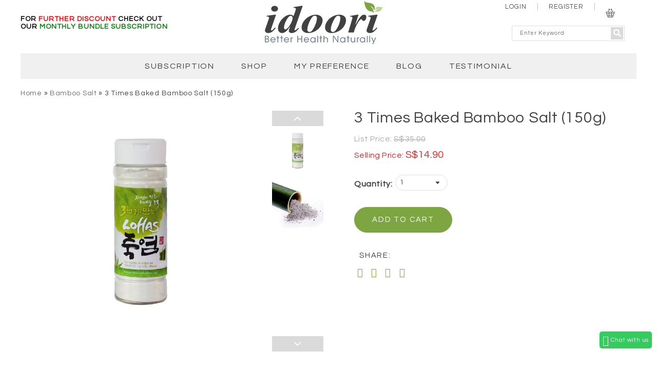

--- FILE ---
content_type: text/html; charset=utf-8
request_url: https://www.idoori.com/product/3-times-baked-bamboo-salt150g
body_size: 12837
content:
<!DOCTYPE html>
<html lang="en" dir="ltr">
  
<head>
<meta http-equiv="Content-Type" content="text/html; charset=utf-8" />
  <title>Bamboo Salt Korea: Baked 3 Times 150g |Shop Online Singapore</title>
  <link rel="shortcut icon" href="https://d1992n84ihldbh.cloudfront.net/sites/files/idoori/idoori_favicon.ico" type="image/x-icon">
<meta http-equiv="x-dns-prefetch-control" content="on">
<link rel="dns-prefetch" href="//d1992n84ihldbh.cloudfront.net">
<link rel="canonical" href="https://www.idoori.com/product/3-times-baked-bamboo-salt150g">
<meta name="description" content="Shop online to get bamboo salt from Korea. Bamboo salt has many health benefits and can be used in various ways from cooking, facial wash to brushing teeth.">
<meta property="og:title" content="3 times baked Bamboo salt (150g)">
<meta property="og:site_name" content="iDooRi">
<meta property="og:provider_name" content="iDooRi">
<meta property="og:type" content="product">
<meta property="og:url" content="https://www.idoori.com/product/3-times-baked-bamboo-salt150g">
<meta property="og:description" content="Intake of bamboo salt

The best way to take bamboo salt

Powder:&nbsp;Put one teaspoon of bamboo salt into mouth and wait until saliva comes out. After having bamboo salt with saliva in a mouth for a long time, swallow it little by little.After 40-50 minutes, it is good to drink persimmon leaf or ginger tea or just simply&nbsp;plain water.
Granular:&nbsp;Put one or two granules over tongue until saliva comes out. Swallow it. Repeat to take bamboo salt 15-30 times a day.&nbsp;When bamboo salt is melted with your own saliva, it turns into the best ingredients that adjust your body.Melt 8g of bamboo salt a day for intake.


Garlic and bamboo saltRoast whole garlic in charcoal, gas or microwave oven to eliminate&nbsp;spiciness. Sprinkle sufficient amount of bamboo salt over the roasted garlic. Take 10-15 pieces of garlic a day on an empty stomach.

Intake and frequency

Take the roasted garlic frequently with a pinch of bamboo salt for 1-3 days in the beginning. Gradually increase the intake up to one teaspoon of bamboo salt.
Start with very small amount of bamboo salt for the persons with hypertension, kidney disease or weak stomach. Then increase its amount gradually to adjust your body.
Take 250g of bamboo salt for a month steadily for the healthy persons without any specific disease.

Uses of bamboo salt

Cooking

Bamboo salt is recommended for roast meat and fish, toasted laver, soups and stews, seasoning greens, making Kimchi and hot pepper paste/soybean paste, and many others uses.


Brushing teeth

Soak toothbrush into water and put some salt on toothbrush.
Give a gentle gum massage by brushing the gum and teeth smoothly.
After brushing teeth with bamboo salt, swallow the water, instead of spitting. (Nature&rsquo;s Health &amp; Body Health)


Eliminate bad breath

Bad breath&nbsp;is mainly caused by inflammation in the body. Frequently bite&nbsp;some bamboo&nbsp;and swallow it.


Excessive drinking &amp; hangover

Take bamboo salt before drinking. It is also good to take bamboo salt after drinking.


Alleviate symptoms of cold

Gargle mouth frequently with bamboo salt water. After taking bamboo salt, drink a cup of hot ginger tea within 40-50 minutes.


Treat sinus infection &amp; rhinitis

Eat bamboo salt frequently and try&nbsp;rinsing nose in high concentration of&nbsp;bamboo salt water or inhale the bamboo salt powder.


Protect&nbsp;vocal cords

Melt bamboo salt in saliva and take it frequently.


Hot pack

Heat&nbsp;bamboo salt&nbsp;in&nbsp;a frying pan and wrap&nbsp;the&nbsp;bamboo salt in a towel to put over the painful area.



Skin care with bamboo salt

Facial wash&nbsp;with bamboo salt

This makes skin smooth and clear and removes acne or boils by promoting blood circulation.
After washing face with warm water, gently&nbsp;massage&nbsp;face with 1/2 teaspoon of bamboo salt for 30 seconds. Wash off with cold water.


Bamboo salt pack

Mix one teaspoon of bamboo salt with water. Apply it over face for 5 minutes and wash off.


Bath with bamboo salt

After washing the entire body with warm water, mix 3-4 teaspoons of bamboo salt with water and give a massage. After 2-3 minutes, go into a sauna room and wash off with the perspiration.
When adding bamboo salt directly into water, put over 100g of salt and mix well.
Bamboo salt bathing promotes metabolism and blood circulation. It also relieves stress and tension caused by stimulation of physical pressure points and enhances muscular flexibility.


Bamboo salt massage

After taking a shower, mix 3-4 teaspoons of bamboo salt with water and gently rub the entire body with it. After massaging for 2-3 minutes, wash off with water.
After applying bamboo salt to entire body, wrap your body with hot towel for 2-3 minutes. Have a shower and rinse off with cold water.
Give an intensive massage on the fat area such as abdomen or thigh or joint area with arthritis.
Mix one spoon of bamboo salt with a little water and apply it to the desired area. Wash off with water after 5 minutes.
You may have temporary itching after applying bamboo salt massage in the beginning. You do&nbsp;not&nbsp;need to worry about this&nbsp;as&nbsp;this is caused by discharge of waste accumulated in the body.


">
<meta property="product:price:currency" content="SGD">
<meta property="product:price:amount" content="14.90">
<meta property="og:availability" content="in stock">
<meta property="product:product_id" content="41">
<meta property="og:image" content="https://d1992n84ihldbh.cloudfront.net/sites/files/idoori/productimg/201602/800.jpg">
<meta property="og:image:secure_url" content="https://d1992n84ihldbh.cloudfront.net/sites/files/idoori/productimg/201602/800.jpg">
<meta property="relatedItem" content="https://www.idoori.com/product/life-style/other-items/lead-free-crystal-wine-glass-65ml">
<meta property="relatedItem" content="https://www.idoori.com/product/life-style/other-items/lead-free-crystal-wine-glass-125ml">
<!-- Facebook Pixel Code -->
<script>
!function(f,b,e,v,n,t,s)
{if(f.fbq)return;n=f.fbq=function(){n.callMethod?
n.callMethod.apply(n,arguments):n.queue.push(arguments)};
if(!f._fbq)f._fbq=n;n.push=n;n.loaded=!0;n.version='2.0';
n.queue=[];t=b.createElement(e);t.async=!0;
t.src=v;s=b.getElementsByTagName(e)[0];
s.parentNode.insertBefore(t,s)}(window, document,'script',
'https://connect.facebook.net/en_US/fbevents.js');
fbq('init', '613855362876706');
fbq('track', 'PageView');
</script>
<noscript><img height="1" width="1" style="display:none"
src="https://www.facebook.com/tr?id=613855362876706&ev=PageView&noscript=1"
/></noscript>
<!-- End Facebook Pixel Code -->

<!-- Google Tag Manager -->
<script>(function(w,d,s,l,i){w[l]=w[l]||[];w[l].push({'gtm.start':
new Date().getTime(),event:'gtm.js'});var f=d.getElementsByTagName(s)[0],
j=d.createElement(s),dl=l!='dataLayer'?'&l='+l:'';j.async=true;j.src=
'https://www.googletagmanager.com/gtm.js?id='+i+dl;f.parentNode.insertBefore(j,f);
})(window,document,'script','dataLayer','GTM-KCVBB8Q');</script>
<!-- End Google Tag Manager -->
<script type='application/ld+json'>
{
    "@context": "https://schema.org/",
    "@type": "Product",
    "name": "3 times baked Bamboo salt (150g)",
    "image": "https://d1992n84ihldbh.cloudfront.net/sites/files/idoori/productimg/201602/800.jpg",
    "description": "Intake of bamboo salt\r\n\r\nThe best way to take bamboo salt\r\n\r\nPowder:&nbsp;Put one teaspoon of bamboo salt into mouth and wait until saliva comes out. After having bamboo salt with saliva in a mouth for a long time, swallow it little by little.After 40-50 minutes, it is good to drink persimmon leaf or ginger tea or just simply&nbsp;plain water.\r\nGranular:&nbsp;Put one or two granules over tongue until saliva comes out. Swallow it. Repeat to take bamboo salt 15-30 times a day.&nbsp;When bamboo salt is melted with your own saliva, it turns into the best ingredients that adjust your body.Melt 8g of bamboo salt a day for intake.\r\n\r\n\r\nGarlic and bamboo saltRoast whole garlic in charcoal, gas or microwave oven to eliminate&nbsp;spiciness. Sprinkle sufficient amount of bamboo salt over the roasted garlic. Take 10-15 pieces of garlic a day on an empty stomach.\r\n\r\nIntake and frequency\r\n\r\nTake the roasted garlic frequently with a pinch of bamboo salt for 1-3 days in the beginning. Gradually increase the intake up to one teaspoon of bamboo salt.\r\nStart with very small amount of bamboo salt for the persons with hypertension, kidney disease or weak stomach. Then increase its amount gradually to adjust your body.\r\nTake 250g of bamboo salt for a month steadily for the healthy persons without any specific disease.\r\n\r\nUses of bamboo salt\r\n\r\nCooking\r\n\r\nBamboo salt is recommended for roast meat and fish, toasted laver, soups and stews, seasoning greens, making Kimchi and hot pepper paste/soybean paste, and many others uses.\r\n\r\n\r\nBrushing teeth\r\n\r\nSoak toothbrush into water and put some salt on toothbrush.\r\nGive a gentle gum massage by brushing the gum and teeth smoothly.\r\nAfter brushing teeth with bamboo salt, swallow the water, instead of spitting. (Nature&rsquo;s Health &amp; Body Health)\r\n\r\n\r\nEliminate bad breath\r\n\r\nBad breath&nbsp;is mainly caused by inflammation in the body. Frequently bite&nbsp;some bamboo&nbsp;and swallow it.\r\n\r\n\r\nExcessive drinking &amp; hangover\r\n\r\nTake bamboo salt before drinking. It is also good to take bamboo salt after drinking.\r\n\r\n\r\nAlleviate symptoms of cold\r\n\r\nGargle mouth frequently with bamboo salt water. After taking bamboo salt, drink a cup of hot ginger tea within 40-50 minutes.\r\n\r\n\r\nTreat sinus infection &amp; rhinitis\r\n\r\nEat bamboo salt frequently and try&nbsp;rinsing nose in high concentration of&nbsp;bamboo salt water or inhale the bamboo salt powder.\r\n\r\n\r\nProtect&nbsp;vocal cords\r\n\r\nMelt bamboo salt in saliva and take it frequently.\r\n\r\n\r\nHot pack\r\n\r\nHeat&nbsp;bamboo salt&nbsp;in&nbsp;a frying pan and wrap&nbsp;the&nbsp;bamboo salt in a towel to put over the painful area.\r\n\r\n\r\n\r\nSkin care with bamboo salt\r\n\r\nFacial wash&nbsp;with bamboo salt\r\n\r\nThis makes skin smooth and clear and removes acne or boils by promoting blood circulation.\r\nAfter washing face with warm water, gently&nbsp;massage&nbsp;face with 1/2 teaspoon of bamboo salt for 30 seconds. Wash off with cold water.\r\n\r\n\r\nBamboo salt pack\r\n\r\nMix one teaspoon of bamboo salt with water. Apply it over face for 5 minutes and wash off.\r\n\r\n\r\nBath with bamboo salt\r\n\r\nAfter washing the entire body with warm water, mix 3-4 teaspoons of bamboo salt with water and give a massage. After 2-3 minutes, go into a sauna room and wash off with the perspiration.\r\nWhen adding bamboo salt directly into water, put over 100g of salt and mix well.\r\nBamboo salt bathing promotes metabolism and blood circulation. It also relieves stress and tension caused by stimulation of physical pressure points and enhances muscular flexibility.\r\n\r\n\r\nBamboo salt massage\r\n\r\nAfter taking a shower, mix 3-4 teaspoons of bamboo salt with water and gently rub the entire body with it. After massaging for 2-3 minutes, wash off with water.\r\nAfter applying bamboo salt to entire body, wrap your body with hot towel for 2-3 minutes. Have a shower and rinse off with cold water.\r\nGive an intensive massage on the fat area such as abdomen or thigh or joint area with arthritis.\r\nMix one spoon of bamboo salt with a little water and apply it to the desired area. Wash off with water after 5 minutes.\r\nYou may have temporary itching after applying bamboo salt massage in the beginning. You do&nbsp;not&nbsp;need to worry about this&nbsp;as&nbsp;this is caused by discharge of waste accumulated in the body.\r\n\r\n\r\n",
    "url": "https://www.idoori.com/product/3-times-baked-bamboo-salt150g",
    "brand": {
        "@type": "Brand",
        "name": "iDooRi"
    },
    "offers": {
        "@type": "offer",
        "priceCurrency": "SGD",
        "price": 14.9,
        "availability": "https://schema.org/InStock"
    }
}
</script>
<script type='application/ld+json'>
{
    "@context": "https://schema.org/",
    "@type": "BreadcrumbList",
    "itemListElement": [
        {
            "@type": "ListItem",
            "position": 1,
            "name": "Home",
            "item": "https://www.idoori.com/"
        },
        {
            "@type": "ListItem",
            "position": 2,
            "name": "Bamboo Salt",
            "item": "https://www.idoori.com/category/bamboo-salt"
        }
    ]
}
</script>
<meta property="fb:app_id" content="345789815562006"/>

  <meta name="viewport" content="width=device-width, initial-scale=1" />
  <meta name="MobileOptimized" content="width" />
  <meta name="HandheldFriendly" content="true" />
  <meta name="apple-mobile-web-app-capable" content="yes" />
   
    
    
    
  <link href='https://fonts.googleapis.com/css?family=Questrial' rel='stylesheet' type='text/css'>
  <link rel="stylesheet" href="//maxcdn.bootstrapcdn.com/font-awesome/4.3.0/css/font-awesome.min.css">
  <link rel="stylesheet" href="/assets/lib/fontawesome5/css/all.min.css">
  <link type="text/css" rel="stylesheet" media="all" href="https://d1992n84ihldbh.cloudfront.net/assets/bab846caaf71d3a420aaa022bc37f464.css?288" />
<link type="text/css" rel="stylesheet" media="all" href="https://d1992n84ihldbh.cloudfront.net/assets/635824be229c3267c3d4149dc887b4d6.css?288" />
<link type="text/css" rel="stylesheet" media="all" href="https://d1992n84ihldbh.cloudfront.net/assets/lib/superfish/css/superfish.css?288" />
<link type="text/css" rel="stylesheet" media="all" href="https://d1992n84ihldbh.cloudfront.net/assets/lib/superfish/css/superfish-vertical.css?288" />
<link type="text/css" rel="stylesheet" media="all" href="https://d1992n84ihldbh.cloudfront.net/assets/lib/superfish/css/superfish-navbar.css?288" />
<link type="text/css" rel="stylesheet" media="all" href="https://d1992n84ihldbh.cloudfront.net/assets/lib/jquery.ui/themes/smoothness/jquery-ui.custom.min.css?288" />
<link type="text/css" rel="stylesheet" media="all" href="https://d1992n84ihldbh.cloudfront.net/sites/files/idoori/css/sg01/css_8e795d2ae00a44ebae58a38821a4ab18.css" />
<link type="text/css" rel="stylesheet" media="print" href="https://d1992n84ihldbh.cloudfront.net/sites/files/idoori/css/sg01/css_d1d1c1b661d60bbd1b42bd4e32622b16.css" />
<link type="text/css" rel="stylesheet" media="only screen and (max-width: 1199px)" href="https://d1992n84ihldbh.cloudfront.net/sites/files/idoori/css/sg01/css_9a67c5736f840d301166108777d68be1.css" />
<link type="text/css" rel="stylesheet" media="only screen and (max-width: 959px)" href="https://d1992n84ihldbh.cloudfront.net/sites/files/idoori/css/sg01/css_780865a297c9faa6991d14c7e1072328.css" />
<link type="text/css" rel="stylesheet" media="only screen and (max-width: 767px)" href="https://d1992n84ihldbh.cloudfront.net/sites/files/idoori/css/sg01/css_a6c40cfd04d30e2962aba36645a9ecd9.css" />
<link type="text/css" rel="stylesheet" media="only screen and (max-width: 600px)" href="https://d1992n84ihldbh.cloudfront.net/sites/files/idoori/css/sg01/css_37e14b3f04f7f3a3e3fec5e5889b99c4.css" />
<link type="text/css" rel="stylesheet" media="only screen and (max-width: 480px)" href="https://d1992n84ihldbh.cloudfront.net/sites/files/idoori/css/sg01/css_c94d54efbc68b3372919f63f6aa05f7c.css" />
<link type="text/css" rel="stylesheet" media="only screen and (max-width: 360px)" href="https://d1992n84ihldbh.cloudfront.net/sites/files/idoori/css/sg01/css_72e00f861dfb7f6b7147e3fb41f84d49.css" />
  
<script src="https://d1992n84ihldbh.cloudfront.net/assets/a083f26de0e10b691cc91264655787e1.js?288"></script>
<script src="https://d1992n84ihldbh.cloudfront.net/assets/lib/chosen/0.9.8/chosen.jquery.min.js?288"></script>
<script src="https://d1992n84ihldbh.cloudfront.net/assets/lib/colorbox/1.3.20/jquery.colorbox-min.js?288"></script>
<script src="https://d1992n84ihldbh.cloudfront.net/assets/lib/superfish/jquery.hoverIntent.minified.js?288"></script>
<script src="https://d1992n84ihldbh.cloudfront.net/assets/lib/superfish/jquery.bgiframe.min.js?288"></script>
<script src="https://d1992n84ihldbh.cloudfront.net/assets/lib/superfish/superfish.js?288"></script>
<script src="https://d1992n84ihldbh.cloudfront.net/assets/lib/superfish/supersubs.js?288"></script>
<script src="https://d1992n84ihldbh.cloudfront.net/assets/lib/superfish/supposition.js?288"></script>
<script src="https://d1992n84ihldbh.cloudfront.net/assets/lib/superfish/sftouchscreen.js?288"></script>
<script src="https://d1992n84ihldbh.cloudfront.net/assets/lib/jquery.ui/ui.1.10/jquery.ui.core.min.js?288"></script>
<script src="https://d1992n84ihldbh.cloudfront.net/assets/lib/jquery.ui/ui.1.10/jquery.ui.widget.min.js?288"></script>
<script src="https://d1992n84ihldbh.cloudfront.net/assets/lib/jquery.ui/ui.1.10/jquery.ui.accordion.min.js?288"></script>
<script src="https://d1992n84ihldbh.cloudfront.net/assets/js/product-js-pack.js?288"></script>
<script src='https://d1992n84ihldbh.cloudfront.net/sites/files/idoori/js/sg01/js_a4aafc45cb5e766cd2778569ea02191c.js'></script>
<script>jQuery.extend(Shopcada.settings, {"basePath":"/","chosen":{"selector":"","minimum":0,"minimum_width":90},"colorbox":{"transition":"elastic","speed":350,"opacity":"0.5","slideshow":false,"slideshowAuto":false,"slideshowSpeed":2500,"slideshowStart":"","slideshowStop":"","current":"{current} of {total}","previous":"« Prev","next":"Next »","close":"Close","overlayClose":true,"maxWidth":"100%","maxHeight":"100%"},"ucURL":{"zoneSelect":"/uc_js_util/zone_select"},"currency":{"code":"SGD","title":"","image_path":"","sign":"S$","sign_after":false,"precision":2,"decimal_indicator":".","thousand_separator":",","rate":"1.00000000"},"uc_ajax_cart":{"CALLBACK":"/uc_ajax_cart/add/item","SHOW_CALLBACK":"/uc_ajax_cart/show","BLOCK_UI":3,"TIMEOUT":3000,"UPDATE_CALLBACK":"/uc_ajax_cart/update","SHOW_VIEW_CALLBACK":"/uc_ajax_cart/show-cart-view","TRACK_CLOSED_STATE":0,"INITIAL_CLOSED_STATE":false,"CART_PANE_EFFECT":0,"CART_PANE_EFFECT_DURATION":200,"HIDE_CART_OPERATIONS":false,"COLLAPSIBLE_CART":0,"CART_OPERATION":"","ADD_TITLE":"","ADD_MESSAGES":["Adding product to cart..."],"REMOVE_TITLE":"","REMOVE_MESSAGES":["Removing product from cart..."],"UPDATE_TITLE":"","UPDATE_MESSAGES":["Updating cart..."]},"MessageBar":{"Timeout":"12000","Speed":"100"},"uc_aac_path":"/uc_aac","uc_product_image":{"navigation":"prev_next_control","position":"left"},"stockinfo":{"41":[]},"optionsCount":{"41":0},"GreySoldOut":0,"FacebookProduct":{"content_ids":["41"],"content_type":"product","content_name":"3 times baked Bamboo salt (150g)","value":14.90,"currency":"SGD"},"superfish":{"1":{"id":"1","sf":{"pathLevels":1,"animation":{"opacity":"show","height":"show"},"speed":"fast","dropShadows":false,"autoArrows":false,"disableHI":false},"plugins":{"supposition":false,"bgiframe":false,"supersubs":{"minWidth":"12","maxWidth":"27","extraWidth":1}}}}});</script>
</head>
<body class="page not-front not-logged-in node-type-myproduct no-sidebars page-product-3-times-baked-bamboo-salt150g section-product node-myproduct responsive fixed-width-banner default">
  <div id="body-wrapper1">
    <div id="body-wrapper2">

      <div id="page-wrapper"><div id="page">
        
          
        <div id="header"><div class="container"><div class="section clearfix">
                
                    
            <div id="message-container" class="header-left">
               <div id='messagebar' class='messagebar autorotate'><div id='messagebar-inner' class='clearfix'><div class='message message-1 left'><div class='message-inner'><p><span style="color: #ff0000;"><strong></strong></span></p>
<p><span style="color: #ff0000;"><span style="color: #000000;"><strong>For<span style="color: #ff0000;"> Further Discount</span> C</strong><strong>heck out our <span style="color: #008000;">Monthly Bundle Subscription</span></strong></span></span></p>
<p><br><br></p></div></div><div class='message message-2 left'><div class='message-inner'><p><strong>Register as a&nbsp;member</strong>;</p>
<p><strong>Enjoy</strong> <strong><span style="color: #ff0000;">D<strong>i</strong>scounted Price</span></strong>, <strong>Earn</strong> <strong><span style="color: #008000;">Reward points</span></strong></p>
<p><strong><span style="color: #008000;"><span style="color: #000000;"><span style="color: #008000;">Free Delivery</span> for order over&nbsp;</span></span><span style="font-size: 14px; color: #ff0000;">&nbsp;<strong>$130&nbsp; (For Local orders only) !! REDUCED !!&nbsp;</strong></span></strong></p>
<p><span style="color: #ff00ff;"><strong></strong></span></p></div></div></div></div>            </div>
           
                
                      <div id="logo_wrapper" class="header-middle">
              <a href="/" title="Home" rel="home" id="logo"><img src="https://d1992n84ihldbh.cloudfront.net/sites/files/idoori/idoori_logo.png" alt="Home" /></a>
            </div>
                          
                     <div id="topmenu-container" class="header-right">
              <div class="region region-header-top">
  <div id="block-menu-menu-topheader" class="block block-menu first region-odd odd region-count-1 count-1">
  
  <div class="content">
    <ul class="menu"><li class="leaf first li-login"><a href="/login" title="Login" id="menu-340" class="login">Login</a></li>
<li class="leaf li-login"><a href="/login" title="" id="menu-448" class="login">Register</a></li>
<li class="leaf last li-cart"><a href="/cart" title="Cart" id="menu-343" class="cart">Cart</a></li>
</ul>  </div>

  </div><!-- /.block -->
<div id="block-webcada_listing-searchproduct" class="block block-webcada_listing last region-even even region-count-2 count-2">
  
  <div class="content">
    <form action="/product/3-times-baked-bamboo-salt150g"  accept-charset="UTF-8" method="post" id="webcada-listing-search-products-form">
<div><div class="form-item element-type-textfield" id="edit-keyword-wrapper">
 <input type="text" maxlength="128" name="keyword" id="edit-keyword" size="40" value="" placeholder="enter keyword" required="" class="form-text" />
</div>
<button type="submit" class="fa-icon-submit search-prev"><i class="fa fa-search"></i></button><input type="submit" name="op" id="edit-submit-1" value="Search"  class="notranslate form-submit" />
<input type="hidden" name="form_build_id" id="form-b6166b5ae7e5ece3df3d452587e722ea" value="form-b6166b5ae7e5ece3df3d452587e722ea"  />
<input type="hidden" name="form_id" id="edit-webcada-listing-search-products-form" value="webcada_listing_search_products_form"  />

</div></form>
  </div>

  </div><!-- /.block -->
</div><!-- /.region -->
           </div>       
            
                
          <div class="region region-header">
  <nav id="block-superfish-1" class="block block-superfish first last region-odd odd region-count-1 count-3">
  <ul id="superfish-1" class="sf-menu sf-primary-links sf-horizontal sf-style-none sf-total-items-5 sf-parent-items-2 sf-single-items-3"><li id="menu-410-1" class="first odd sf-item-1 sf-depth-1 sf-no-children"><a href="/subscription" title="" class="sf-depth-1 page-8" id="menu-410">Subscription</a></li><li id="menu-337-1" class="middle even sf-item-2 sf-depth-1 sf-total-children-6 sf-parent-children-0 sf-single-children-6 menuparent"><a href="/products" title="Shop" class="sf-depth-1 menuparent products" id="menu-337">Shop</a><ul><li id="menu-482-1" class="first odd sf-item-1 sf-depth-2 sf-no-children"><a href="/category/aroniaberry" title="" class="sf-depth-2 taxonomy-term-20" id="menu-482">Aronia Berry</a></li><li id="menu-483-1" class="middle even sf-item-2 sf-depth-2 sf-no-children"><a href="/category/black-raspberry" title="" class="sf-depth-2 taxonomy-term-21" id="menu-483">Black Raspberry</a></li><li id="menu-1984-1" class="middle odd sf-item-3 sf-depth-2 sf-no-children"><a href="/category/wasong-vinegar" title="Wasong Vinegar" class="sf-depth-2 taxonomy-term-66" id="menu-1984">Wasong Vinegar</a></li><li id="menu-487-1" class="middle even sf-item-4 sf-depth-2 sf-no-children"><a href="/category/life-styleother-items" title="" class="sf-depth-2 taxonomy-term-23" id="menu-487">Other items</a></li><li id="menu-484-1" class="middle odd sf-item-5 sf-depth-2 sf-no-children"><a href="/category/bundle-deal" title="" class="sf-depth-2 taxonomy-term-22" id="menu-484">Bundle Deal</a></li><li id="menu-1102-1" class="last even sf-item-6 sf-depth-2 sf-no-children"><a href="/category/cartonbulk-order" title="Carton/ Bulk Order" class="sf-depth-2 taxonomy-term-48" id="menu-1102">Carton/ Bulk Order</a></li></ul></li><li id="menu-488-1" class="middle odd sf-item-3 sf-depth-1 sf-total-children-18 sf-parent-children-0 sf-single-children-18 menuparent"><a href="/collection/energy" title="" class="sf-depth-1 menuparent taxonomy-term-27" id="menu-488">My Preference</a><ul><li id="menu-489-1" class="first odd sf-item-1 sf-depth-2 sf-no-children"><a href="/collection/skin-care" title="" class="sf-depth-2 taxonomy-term-24" id="menu-489">Skin Care</a></li><li id="menu-442-1" class="middle even sf-item-2 sf-depth-2 sf-no-children"><a href="/collection/anti-aging" title="" class="sf-depth-2 taxonomy-term-25" id="menu-442">Anti-Aging</a></li><li id="menu-491-1" class="middle odd sf-item-3 sf-depth-2 sf-no-children"><a href="/collection/detox" title="" class="sf-depth-2 taxonomy-term-26" id="menu-491">Detox</a></li><li id="menu-492-1" class="middle even sf-item-4 sf-depth-2 sf-no-children"><a href="/collection/energy" title="" class="sf-depth-2 taxonomy-term-27" id="menu-492">Energy</a></li><li id="menu-493-1" class="middle odd sf-item-5 sf-depth-2 sf-no-children"><a href="/collection/prostates" title="" class="sf-depth-2 taxonomy-term-28" id="menu-493">Prostates</a></li><li id="menu-494-1" class="middle even sf-item-6 sf-depth-2 sf-no-children"><a href="/collection/cancer" title="" class="sf-depth-2 taxonomy-term-29" id="menu-494">Cancer</a></li><li id="menu-495-1" class="middle odd sf-item-7 sf-depth-2 sf-no-children"><a href="/collection/strengthen-fertility" title="" class="sf-depth-2 taxonomy-term-30" id="menu-495">Strengthen Fertility</a></li><li id="menu-496-1" class="middle even sf-item-8 sf-depth-2 sf-no-children"><a href="/collection/slimming" title="" class="sf-depth-2 taxonomy-term-31" id="menu-496">Slimming</a></li><li id="menu-497-1" class="middle odd sf-item-9 sf-depth-2 sf-no-children"><a href="/collection/uti" title="" class="sf-depth-2 taxonomy-term-32" id="menu-497">UTI</a></li><li id="menu-498-1" class="middle even sf-item-10 sf-depth-2 sf-no-children"><a href="/collection/diabetes" title="" class="sf-depth-2 taxonomy-term-33" id="menu-498">Diabetes</a></li><li id="menu-1103-1" class="middle odd sf-item-11 sf-depth-2 sf-no-children"><a href="/collection/cancer" title="" class="sf-depth-2 taxonomy-term-29" id="menu-1103">Cancer</a></li><li id="menu-1104-1" class="middle even sf-item-12 sf-depth-2 sf-no-children"><a href="/collection/constipation" title="Constipation" class="sf-depth-2 taxonomy-term-45" id="menu-1104">Constipation</a></li><li id="menu-1106-1" class="middle odd sf-item-13 sf-depth-2 sf-no-children"><a href="/collection/hair-loss" title="Hair loss" class="sf-depth-2 taxonomy-term-42" id="menu-1106">Hair loss</a></li><li id="menu-1107-1" class="middle even sf-item-14 sf-depth-2 sf-no-children"><a href="/collection/height-growth" title="Height growth" class="sf-depth-2 taxonomy-term-43" id="menu-1107">Height growth</a></li><li id="menu-1108-1" class="middle odd sf-item-15 sf-depth-2 sf-no-children"><a href="/collection/insomnia" title="Insomnia" class="sf-depth-2 taxonomy-term-46" id="menu-1108">Insomnia</a></li><li id="menu-1105-1" class="middle even sf-item-16 sf-depth-2 sf-no-children"><a href="/collection/delay-menopause" title="Delay Menopause" class="sf-depth-2 taxonomy-term-38" id="menu-1105">Delay Menopause</a></li><li id="menu-1109-1" class="middle odd sf-item-17 sf-depth-2 sf-no-children"><a href="/collection/osteoporosis" title="Osteoporosis" class="sf-depth-2 taxonomy-term-44" id="menu-1109">Osteoporosis</a></li><li id="menu-1110-1" class="last even sf-item-18 sf-depth-2 sf-no-children"><a href="/collection/vision-care" title="Vision Care" class="sf-depth-2 taxonomy-term-39" id="menu-1110">Vision Care</a></li></ul></li><li id="menu-338-1" class="middle even sf-item-4 sf-depth-1 sf-no-children"><a href="/blog" title="Blog" class="sf-depth-1 blog" id="menu-338">Blog</a></li><li id="menu-549-1" class="last odd sf-item-5 sf-depth-1 sf-no-children"><a href="/testimonials" title="" class="sf-depth-1 testimonials" id="menu-549">Testimonial</a></li></ul>  </nav><!-- /.block -->
</div><!-- /.region -->

        </div></div></div><!-- /.section, /#header -->

        
                  <div id="breadcrumb-wraper">
            <div class="breadcrumb"><a href="/">Home</a> » <a href="/category/bamboo-salt">Bamboo Salt</a> » 3 times baked Bamboo salt (150g)</div>          </div>
        
        <div id="main-wrapper"><div id="main" class="clearfix">

          <div id="content" class="column"><div class="section">
            
              
                         
                        
                          
                          <div id="featured-testimonial">
                <div class="container">
                                  </div>
              </div>
                          
            <div id="content-area">
              
<div id="node-41" class="node node-type-myproduct build-mode-full"><div class="node-inner">

  
    
        <div class="content clear-block">
      <div id="node-product-top" class="clear-block">
        <div id="node-product-left"><div id="node-product-left-inner" class="clear-block">
          <div id="node-product-image">
  <span id="previmage" class="nav"></span>
  <span id="nextimage" class="nav"></span>
  <img width="470" height="470" class="cloudzoom zoomout" id="zoom1" src="https://d1992n84ihldbh.cloudfront.net/sites/files/idoori/productimg/201602/800xAUTO/800.jpg"
       data-cloudzoom='zoomImage:"https://d1992n84ihldbh.cloudfront.net/sites/files/idoori/productimg/201602/800xAUTO/800.jpg", zoomSizeMode: "image", autoInside: 767'>
  <img class="zoomin" src="https://d1992n84ihldbh.cloudfront.net/sites/files/idoori/productimg/201602/800xAUTO/800.jpg" style="">
</div>

<!-- For Image Gallery with Colorbox when Visitor click on the Cloudzoom -->
<div id="node-fancy-images" style="display:none;">
                  <a id="gallery0" rel="gallery" href='https://d1992n84ihldbh.cloudfront.net/sites/files/idoori/productimg/201602/800xAUTO/800.jpg' class="fancygallery"></a>
                          <a id="gallery1" rel="gallery" href='https://d1992n84ihldbh.cloudfront.net/sites/files/idoori/productimg/201602/800xAUTO/2015-08-06_15-42-51.jpg' class="fancygallery"></a>
          </div>
<!-- End Image Gallery -->

<div id="node-product-tn-wrapper">
    <a id="tn-prev" class="tn-prev"></a>
  <div class="scrollable scroll-pane">
    <div class="items">
                                <!-- Print <div tn wrapper> for every group of tn_qty items -->
        <div class='tn-wrapper-inner'>        <a href="https://d1992n84ihldbh.cloudfront.net/sites/files/idoori/productimg/201602/800xAUTO/800.jpg" class="thumb-link productimage" target_gallery="gallery0" data-zoomify-big="https://d1992n84ihldbh.cloudfront.net/sites/files/idoori/productimg/201602/800xAUTO/800.jpg" data-zoomify-small="https://d1992n84ihldbh.cloudfront.net/sites/files/idoori/productimg/201602/800xAUTO/800.jpg">
          <img class="cloudzoom-gallery cloudzoom-gallery-active" src="https://d1992n84ihldbh.cloudfront.net/sites/files/idoori/productimg/201602/100x100/800.jpg" data-cloudzoom='
                  zoomImage:"https://d1992n84ihldbh.cloudfront.net/sites/files/idoori/productimg/201602/800xAUTO/800.jpg",
                  image:"https://d1992n84ihldbh.cloudfront.net/sites/files/idoori/productimg/201602/800xAUTO/800.jpg",
                  useZoom:"#zoom1"' data-zoomify-big="https://d1992n84ihldbh.cloudfront.net/sites/files/idoori/productimg/201602/800xAUTO/800.jpg" data-zoomify-small="https://d1992n84ihldbh.cloudfront.net/sites/files/idoori/productimg/201602/800xAUTO/800.jpg">

        </a>
        <!-- End </div tn wrapper> -->
                                                    <!-- Print <div tn wrapper> for every group of tn_qty items -->
                <a href="https://d1992n84ihldbh.cloudfront.net/sites/files/idoori/productimg/201602/800xAUTO/2015-08-06_15-42-51.jpg" class="thumb-link productimage" target_gallery="gallery1" data-zoomify-big="https://d1992n84ihldbh.cloudfront.net/sites/files/idoori/productimg/201602/800xAUTO/2015-08-06_15-42-51.jpg" data-zoomify-small="https://d1992n84ihldbh.cloudfront.net/sites/files/idoori/productimg/201602/800xAUTO/2015-08-06_15-42-51.jpg">
          <img class="cloudzoom-gallery" src="https://d1992n84ihldbh.cloudfront.net/sites/files/idoori/productimg/201602/100x100/2015-08-06_15-42-51.jpg" data-cloudzoom='
                  zoomImage:"https://d1992n84ihldbh.cloudfront.net/sites/files/idoori/productimg/201602/800xAUTO/2015-08-06_15-42-51.jpg",
                  image:"https://d1992n84ihldbh.cloudfront.net/sites/files/idoori/productimg/201602/800xAUTO/2015-08-06_15-42-51.jpg",
                  useZoom:"#zoom1"' data-zoomify-big="https://d1992n84ihldbh.cloudfront.net/sites/files/idoori/productimg/201602/800xAUTO/2015-08-06_15-42-51.jpg" data-zoomify-small="https://d1992n84ihldbh.cloudfront.net/sites/files/idoori/productimg/201602/800xAUTO/2015-08-06_15-42-51.jpg">

        </a>
        <!-- End </div tn wrapper> -->
        </div>                    </div>
  </div>
  <a id="tn-next" class="tn-next"></a>
</div>        </div></div>
        <div id="node-product-right"><div id="node-product-right-inner">
     
          <h1 class="title">3 times baked Bamboo salt (150g)</h1>

          <div id="node-product-price" class="product-details-section">
            <div class="display-price-handler">
              <div class='price-handler price-handler-listprice'><span class='listprice'>List Price: <span class="uc-price">S$35.00</span></span></div>
    <div class='price-handler price-handler-promoprice'><span class='promoprice'>Selling Price: <span class="uc-price">S$14.90</span></span></div>            </div>
                         <div class="subscription-handler">
                            </div>
                      </div>

          <div class="add-to-cart"><form action="/product/3-times-baked-bamboo-salt150g"  accept-charset="UTF-8" method="post" id="uc-product-add-to-cart-form-41" class="ajax-cart-submit-form uc-aac-cart">
<div><input type="hidden" name="nid" id="edit-nid" value="41"  />
<div class="form-item element-type-select" id="edit-qty-wrapper">
 <label for="edit-qty">Quantity: </label>
 <select name="qty" class="form-select chosen-widget" id="edit-qty" ><option value="1" selected="selected">1</option><option value="2">2</option><option value="3">3</option><option value="4">4</option><option value="5">5</option><option value="6">6</option><option value="7">7</option><option value="8">8</option><option value="9">9</option><option value="10">10</option><option value="11">11</option><option value="12">12</option></select>
</div>
<input type="hidden" name="form_build_id" id="form-470666f22b7c4d1233e78cf0622285f8" value="form-470666f22b7c4d1233e78cf0622285f8"  />
<input type="hidden" name="form_id" id="edit-uc-product-add-to-cart-form-41" value="uc_product_add_to_cart_form_41"  />
<input type="hidden" name="product-nid" id="edit-product-nid" value="41"  />
<input type="submit" name="op" id="edit-submit-41" value="Add to cart"  class="notranslate form-submit node-add-to-cart primary ajax-cart-submit-form-button" />

</div></form>
</div>          
          <!-- AddThis Button BEGIN -->
          <div class="addthis_toolbox addthis_default_style addthis_32x32_style">
            <div class="share-label">Share:</div>
            <ul class="share-this-list">
            <li>
              <a class="addthis_button_facebook at300b" title="Facebook" href="http://www.facebook.com/sharer.php?u=http://www.idoori.com/product/3-times-baked-bamboo-salt150g" target="_blank">
                <span class="social-buttons round-colour fa fa-facebook" id="social-button-facebook"></span>
              </a>
            </li>
            <li>
              <a class="addthis_button_twitter at300b" title="Tweet" href="http://twitter.com/home?status=http://www.idoori.com/product/3-times-baked-bamboo-salt150g" target="_blank">
                <span class="social-buttons round-colour fa fa-twitter" id="social-button-twitter"></span>
              </a>
            </li>
            <li>
              <a class="addthis_button_instagram_follow at300b">
                <span class="social-buttons round-colour fa fa-instagram" id="social-button-instagram"></span>
              </a>    
            </li> 
            <li>
            <a class="addthis_button_pinterest_share at300b" pi:pinit:url="www.idoori.com/product/3-times-baked-bamboo-salt150g">
              <span class="social-buttons round-colour fa fa-pinterest" id="social-button-pinterest"></span>
            </a>              
   
            </li>                
            </ul>
          </div>
          <script type="text/javascript">var addthis_config = {"data_track_addressbar":false};</script>
          <script type="text/javascript" src="//s7.addthis.com/js/300/addthis_widget.js#pubid=ra-50cd745a25522d51"></script>
          <!-- AddThis Button END -->       

           
  
        </div></div>
      </div>
      <div id="node-product-bottom">
        <div id="node-multitab">
          <ul class="tabs clearfix">
                <li><a href="#">Description</a></li>
                                                                                                                                      <li><a href="#">Shipping</a></li>
                <li><a href="#">Enquiry</a></li>
           </ul>
            <div class="panes">

              <!-- Description -->
              <div class="title">Description</div>
              <div class="pane">
                <div class="product-details-section">
                  <div class="product-body"><p><strong>Intake of bamboo salt</strong></p>
<ol>
<li><span style="text-decoration: underline;">The best way to take bamboo salt</span>
<ul>
<li><strong><em>Powder:</em></strong>&nbsp;Put one teaspoon of bamboo salt into mouth and wait until saliva comes out. After having bamboo salt with saliva in a mouth for a long time, swallow it little by little.<br>After 40-50 minutes, it is good to drink persimmon leaf or ginger tea or just simply&nbsp;plain water.</li>
<li><strong><em>Granular:</em></strong>&nbsp;Put one or two granules over tongue until saliva comes out. Swallow it. Repeat to take bamboo salt 15-30 times a day.&nbsp;When bamboo salt is melted with your own saliva, it turns into the best ingredients that adjust your body.<br>Melt 8g of bamboo salt a day for intake.</li>
</ul>
</li>
<li><span style="text-decoration: underline;">Garlic and bamboo salt</span><br>Roast whole garlic in charcoal, gas or microwave oven to eliminate&nbsp;spiciness. Sprinkle sufficient amount of bamboo salt over the roasted garlic. Take 10-15 pieces of garlic a day on an empty stomach.</li>
</ol>
<p><strong>Intake and frequency</strong></p>
<ol>
<li>Take the roasted garlic frequently with a pinch of bamboo salt for 1-3 days in the beginning. Gradually increase the intake up to one teaspoon of bamboo salt.</li>
<li>Start with very small amount of bamboo salt for the persons with hypertension, kidney disease or weak stomach. Then increase its amount gradually to adjust your body.</li>
<li>Take 250g of bamboo salt for a month steadily for the healthy persons without any specific disease.</li>
</ol>
<p><strong>Uses of bamboo salt</strong></p>
<ul>
<li><span style="text-decoration: underline;">Cooking</span>
<ul>
<li>Bamboo salt is recommended for roast meat and fish, toasted laver, soups and stews, seasoning greens, making Kimchi and hot pepper paste/soybean paste, and many others uses.</li>
</ul>
</li>
<li><span style="text-decoration: underline;">Brushing teeth</span>
<ul>
<li>Soak toothbrush into water and put some salt on toothbrush.</li>
<li>Give a gentle gum massage by brushing the gum and teeth smoothly.</li>
<li>After brushing teeth with bamboo salt, swallow the water, instead of spitting. (Nature&rsquo;s Health &amp; Body Health)</li>
</ul>
</li>
<li><span style="text-decoration: underline;">Eliminate bad breath</span>
<ul>
<li>Bad breath&nbsp;is mainly caused by inflammation in the body. Frequently bite&nbsp;some bamboo&nbsp;and swallow it.</li>
</ul>
</li>
<li><span style="text-decoration: underline;">Excessive drinking &amp; hangover</span>
<ul>
<li>Take bamboo salt before drinking. It is also good to take bamboo salt after drinking.</li>
</ul>
</li>
<li><span style="text-decoration: underline;">Alleviate symptoms of cold</span>
<ul>
<li>Gargle mouth frequently with bamboo salt water. After taking bamboo salt, drink a cup of hot ginger tea within 40-50 minutes.</li>
</ul>
</li>
<li><span style="text-decoration: underline;">Treat sinus infection &amp; rhinitis</span>
<ul>
<li>Eat bamboo salt frequently and try&nbsp;rinsing nose in high concentration of&nbsp;bamboo salt water or inhale the bamboo salt powder.</li>
</ul>
</li>
<li><span style="text-decoration: underline;">Protect&nbsp;vocal cords</span>
<ul>
<li>Melt bamboo salt in saliva and take it frequently.</li>
</ul>
</li>
<li><span style="text-decoration: underline;">Hot pack</span>
<ul>
<li>Heat&nbsp;bamboo salt&nbsp;in&nbsp;a frying pan and wrap&nbsp;the&nbsp;bamboo salt in a towel to put over the painful area.</li>
</ul>
</li>
</ul>
<p><strong>Skin care with bamboo salt</strong></p>
<ol>
<li><span style="text-decoration: underline;">Facial wash&nbsp;with bamboo salt</span>
<ul>
<li>This makes skin smooth and clear and removes acne or boils by promoting blood circulation.</li>
<li>After washing face with warm water, gently&nbsp;massage&nbsp;face with 1/2 teaspoon of bamboo salt for 30 seconds. Wash off with cold water.</li>
</ul>
</li>
<li><span style="text-decoration: underline;">Bamboo salt pack</span>
<ul>
<li>Mix one teaspoon of bamboo salt with water. Apply it over face for 5 minutes and wash off.</li>
</ul>
</li>
<li><span style="text-decoration: underline;">Bath with bamboo salt</span>
<ul>
<li>After washing the entire body with warm water, mix 3-4 teaspoons of bamboo salt with water and give a massage. After 2-3 minutes, go into a sauna room and wash off with the perspiration.</li>
<li>When adding bamboo salt directly into water, put over 100g of salt and mix well.</li>
<li>Bamboo salt bathing promotes metabolism and blood circulation. It also relieves stress and tension caused by stimulation of physical pressure points and enhances muscular flexibility.</li>
</ul>
</li>
<li><span style="text-decoration: underline;">Bamboo salt massage</span>
<ul>
<li>After taking a shower, mix 3-4 teaspoons of bamboo salt with water and gently rub the entire body with it. After massaging for 2-3 minutes, wash off with water.</li>
<li>After applying bamboo salt to entire body, wrap your body with hot towel for 2-3 minutes. Have a shower and rinse off with cold water.</li>
<li>Give an intensive massage on the fat area such as abdomen or thigh or joint area with arthritis.</li>
<li>Mix one spoon of bamboo salt with a little water and apply it to the desired area. Wash off with water after 5 minutes.</li>
<li>You may have temporary itching after applying bamboo salt massage in the beginning. You do&nbsp;not&nbsp;need to worry about this&nbsp;as&nbsp;this is caused by discharge of waste accumulated in the body.</li>
</ul>
</li>
</ol></div>                </div>

                
                              </div>

                                                                                                        
              
              <div class="title">Shipping</div>
              <div class="pane">
                <p><strong><span style="font-size: 14px;">Local Courier Service</span></strong> : within 2 working days. Please leave <span style="text-decoration: underline;">your preferred time (2pm to 5pm) or (7pm to 11pm) in the Order comment box</span></p>
<p><span style="font-size: 14px;"><strong>Store pick up</strong></span> : Operation hours is 11am to 6pm Tuesday to Sunday except for public holiday&nbsp;<span>(Monday - by Appointment only )</span></p>
<p></p>
<p></p>              </div>

              <div class="title">Enquiry</div>
              <div class="pane">
                <form action="/product/3-times-baked-bamboo-salt150g"  accept-charset="UTF-8" method="post" id="contact-mail-page">
<div><div class="contact-message"><p>You can leave a message using the contact form below.</p>
</div><div class="form-item element-type-textfield" id="edit-name-wrapper">
 <label for="edit-name">Your name: <span class="form-required" title="This field is required.">*</span></label>
 <input type="text" maxlength="255" name="name" id="edit-name" size="60" value="" class="form-text required" />
</div>
<div class="form-item element-type-textfield" id="edit-mail-wrapper">
 <label for="edit-mail">Your email address: <span class="form-required" title="This field is required.">*</span></label>
 <input type="text" maxlength="255" name="mail" id="edit-mail" size="60" value="" class="form-text required" />
</div>
<div class="form-item element-type-textfield" id="edit-contactnumber-wrapper">
 <label for="edit-contactnumber">Contact Number: </label>
 <input type="text" maxlength="128" name="contactnumber" id="edit-contactnumber" size="60" value="" class="form-text" />
</div>
<div class="form-item element-type-textfield" id="edit-subject-wrapper">
 <label for="edit-subject">Subject: <span class="form-required" title="This field is required.">*</span></label>
 <input type="text" maxlength="255" name="subject" id="edit-subject" size="60" value="3 times baked Bamboo salt (150g)" class="form-text required" />
</div>
<div class="form-item element-type-textarea" id="edit-message-wrapper">
 <label for="edit-message">Message: <span class="form-required" title="This field is required.">*</span></label>
 <textarea cols="60" rows="5" name="message" id="edit-message"  class="form-textarea required"></textarea>
</div>
<div class="submit-form-wrap"><input type="submit" name="op" id="edit-submit" value="Submit"  class="notranslate form-submit" />
</div><input type="hidden" name="form_build_id" id="form-35e8815ee15dfedef9f7202407e095aa" value="form-35e8815ee15dfedef9f7202407e095aa"  />
<input type="hidden" name="form_id" id="edit-contact-mail-page" value="contact_mail_page"  />
<div style='position:absolute;left:-300000em;outline:none;'><div class="form-item element-type-textfield" id="edit-spamtracker112-wrapper">
 <input type="text" maxlength="128" name="spamtracker112" id="edit-spamtracker112" size="60" value="" autocomplete="nope" class="form-text" />
</div>
</div>
</div></form>
       
              </div>              

            </div>
          </div>        
      </div>
    </div>

      
</div></div> <!-- /node-inner, /node -->
            </div>

            
                          
              
              
            
          </div></div><!-- /.section, /#content -->

          
          
        </div></div><!-- /#main, /#main-wrapper -->
        
        <a id="whatsapp" href="https://wa.me/6588287722" target="_blank"><i class="fa fa-whatsapp"></i> Chat with us</a>
        
        
        <div id="footerwrapper" class="theme_colour">

                    <div id="footer4">
            <div class="section clearfix">
              <div id="footer41">
                <div class="inner clearfix">
                  <div class="region region-footer41">
  <div id="block-menu-menu-aboutus" class="block block-menu first last region-odd even region-count-1 count-4">
      <h2 class="title">About Us</h2>
  
  <div class="content">
    <ul class="menu"><li class="leaf first li-page-18"><a href="/story" title="" id="menu-435" class="page-18">Story</a></li>
<li class="leaf li-contact"><a href="/contact" title="Contact Us / Leave A Review" id="menu-347" class="contact">Contact Us / Leave A Review</a></li>
<li class="leaf li-page-2"><a href="/terms-and-conditions" title="Terms and Conditions" id="menu-348" class="page-2">Terms and Conditions</a></li>
<li class="leaf last li-page-3"><a href="/privacy-policy" title="Privacy Policy" id="menu-349" class="page-3">Privacy Policy</a></li>
</ul>  </div>

  </div><!-- /.block -->
</div><!-- /.region -->
                </div>
              </div>
              <div id="footer42">
                <div class="inner clearfix">
                  <div class="region region-footer42">
  <div id="block-menu-menu-customercare" class="block block-menu first last region-odd odd region-count-1 count-5">
      <h2 class="title">Customer Care</h2>
  
  <div class="content">
    <ul class="menu"><li class="leaf first li-page-4"><a href="/order-delivery" title="Order &amp; Delivery" id="menu-351" class="page-4">Order & Delivery</a></li>
<li class="leaf li-page-5"><a href="/payment" title="Payment" id="menu-352" class="page-5">Payment</a></li>
<li class="leaf li-page-6"><a href="/return-exchange" title="Return &amp; Exchange" id="menu-353" class="page-6">Return & Exchange</a></li>
<li class="leaf li-page-34"><a href="/idoori-style-points" title="" id="menu-528" class="page-34">iDoori Style Points</a></li>
<li class="leaf li-invite"><a href="/invite" title="" id="menu-499" class="invite">Invite a friend</a></li>
<li class="leaf li-orderstatus"><a href="/orderstatus" title="Track Order" id="menu-355" class="orderstatus">Track Order</a></li>
<li class="leaf last li-page-7"><a href="/faq" title="FAQ" id="menu-354" class="page-7">FAQ</a></li>
</ul>  </div>

  </div><!-- /.block -->
</div><!-- /.region -->
                </div>
              </div>
              <div id="footer43">
                <div class="inner clearfix">
                  <div class="region region-footer43">
  <div id="block-mailchimp2-mailchimp2" class="block block-mailchimp2 first last region-odd even region-count-1 count-6">
      <h2 class="title">Join Our Mailing List</h2>
  
  <div class="content">
    <form action="/product/3-times-baked-bamboo-salt150g"  accept-charset="UTF-8" method="post" id="mailchimp2-mailing-content" class="mailchimp2-mailing-content">
<div><div class="form-item element-type-textfield" id="edit-spamtracker111-wrapper">
 <input type="text" maxlength="128" name="spamtracker111" id="edit-spamtracker111" size="60" value="" style="position:absolute;left:-300000em;outline:none;" class="form-text noplaceholder" autocomplete="off" />
</div>
<div class="form-item element-type-email" id="edit-email-wrapper">
 <input type="email" maxlength="128" name="email" id="edit-email" size="60" value="" placeholder="Enter your email address" class="form-text form-email" />
</div>
<button type="submit" class="fa-icon-submit preview"><i class="fa fa-send"></i></button><input type="submit" name="op" id="edit-submit-2" value="Join"  class="notranslate form-submit primary" />
<input type="hidden" name="form_build_id" id="form-66f8b6adc2aaf1810bd01d8c75fe7090" value="form-66f8b6adc2aaf1810bd01d8c75fe7090"  />
<input type="hidden" name="form_id" id="edit-mailchimp2-mailing-content" value="mailchimp2_mailing_content"  />

</div></form>
  </div>

  </div><!-- /.block -->
</div><!-- /.region -->
                </div>
              </div>
              <div id="footer44">
                <div class="inner clearfix">
                  <div class="region region-footer44">
  <div id="block-webcada_extras-socialmediaicons" class="block block-webcada_extras first region-odd odd region-count-1 count-7">
      <h2 class="title">Follow Us</h2>
  
  <div class="content">
    <a href='https://www.facebook.com/idooritogether' target='_blank'><span class='social-buttons round-colour fa fa-facebook' id='social-button-facebook'></span></a><a href='https://instagram.com/idooritogether' target='_blank'><span class='social-buttons round-colour fa fa-instagram' id='social-button-instagram'></span></a>  </div>

  </div><!-- /.block -->
<div id="block-fb_social2-likebox" class="block block-fb_social2 last region-even even region-count-2 count-8">
  
  <div class="content">
    <div class="fb-page"  data-href="www.facebook.com/idooritogether" data-width="" data-height="" data-tabs="" data-hide-cover="false" data-show-facepile="false" data-small-header="false" data-adapt-container-width="true"><div class="fb-xfbml-parse-ignore">
                  <blockquote cite="www.facebook.com/idooritogether"><a href="www.facebook.com/idooritogether"></a></blockquote>
                  </div></div>  </div>

  </div><!-- /.block -->
</div><!-- /.region -->
                </div>
              </div>
            </div>
          </div>
          
                    <div id="footer"><div class="container"><div class="section">
              
                              <div id="footer-message" class="footer-bottom">&copy; iDooRi. All Rights Reserved.</div>
                              
                              <div id="bank-icons" class="footer-bottom"><div class="region region-bank-icons">
  <div id="block-webcada_extras-bankicons" class="block block-webcada_extras first last region-odd odd region-count-1 count-9">
      <h2 class="title">We Accept:</h2>
  
  <div class="content">
    <span class='banklogo' id='banklogo-paypal'><img  title="" alt="" src="https://d1992n84ihldbh.cloudfront.net/assets/images/banks/paypal.png"></span><span class='banklogo' id='banklogo-master'><img  title="" alt="" src="https://d1992n84ihldbh.cloudfront.net/assets/images/banks/master.png"></span><span class='banklogo' id='banklogo-visa'><img  title="" alt="" src="https://d1992n84ihldbh.cloudfront.net/assets/images/banks/visa.png"></span><span class='banklogo' id='banklogo-dbs'><img  title="" alt="" src="https://d1992n84ihldbh.cloudfront.net/assets/images/banks/dbs.png"></span><span class='banklogo' id='banklogo-uob'><img  title="" alt="" src="https://d1992n84ihldbh.cloudfront.net/assets/images/banks/uob.png"></span><span class='banklogo' id='banklogo-ocbc'><img  title="" alt="" src="https://d1992n84ihldbh.cloudfront.net/assets/images/banks/ocbc.png"></span><span class='banklogo' id='banklogo-stripe'><img  title="" alt="" src="https://d1992n84ihldbh.cloudfront.net/assets/images/banks/stripe.png"></span>  </div>

  </div><!-- /.block -->
</div><!-- /.region -->
</div>
               
                
            </div></div></div><!-- /.section, /#footer -->
          
        </div>

      </div></div><!-- /#page, /#page-wrapper -->

      <div class="region region-page-closure">
  <div id="block-block-5" class="block block-block first last region-odd even region-count-1 count-10">
  
  <div class="content">
    <!--Start of Zopim Live Chat Script-->
<script type="text/javascript">
window.$zopim||(function(d,s){var z=$zopim=function(c){z._.push(c)},$=z.s=
d.createElement(s),e=d.getElementsByTagName(s)[0];z.set=function(o){z.set.
_.push(o)};z._=[];z.set._=[];$.async=!0;$.setAttribute("charset","utf-8");
$.src="//v2.zopim.com/?3pCPTJ6UCJ4uoE22ePCCPQK0rI6DNpen";z.t=+new Date;$.
type="text/javascript";e.parentNode.insertBefore($,e)})(document,"script");
</script>
<!--End of Zopim Live Chat Script-->  </div>

  </div><!-- /.block -->
</div><!-- /.region -->


    </div>
  </div>
  <div id="fb-root"></div>

<script>
                        (function(t){t(document).ready(function(){var n=t("#contact-mail-page"),a=t("#contact-mail-page input[type='submit'][name='op']"),e=t("input[type='text'][name='spamtracker112']");n.length&&a.click(function(){e.val("")})})})(jQuery);
</script>
<script>
window.fbAsyncInit = function() {
    FB.init({
        appId: "345789815562006",
        status: true,
        cookie: true,
        xfbml: true,
        version: 'v2.7'
      });
    };
    (function(d, s, id) {
      var js, fjs = d.getElementsByTagName(s)[0];
      if (d.getElementById(id)) return;
      js = d.createElement(s); js.id = id;
      js.src = '//connect.facebook.net/en_US/sdk.js';
         fjs.parentNode.insertBefore(js, fjs);
       }(document, 'script', 'facebook-jssdk'));
     
</script>
<script>
!function(f,b,e,v,n,t,s){if(f.fbq)return;n=f.fbq=function(){n.callMethod?
n.callMethod.apply(n,arguments):n.queue.push(arguments)};if(!f._fbq)f._fbq=n;
n.push=n;n.loaded=!0;n.version='2.0';n.queue=[];t=b.createElement(e);t.async=!0;
t.src=v;s=b.getElementsByTagName(e)[0];s.parentNode.insertBefore(t,s)}(window,
document,'script','https://connect.facebook.net/en_US/fbevents.js');

fbq('init', '613855362876706');
fbq('track', 'PageView', {}, {eventID: 'page_view_1768993892'});


fbq('track', 'ViewContent', {"content_ids":["41"],"content_type":"product","content_name":"3 times baked Bamboo salt (150g)","value":14.9,"currency":"SGD"}, {eventID: '1768993892'});
</script>
<!-- Google Tag Manager -->
<script>(function(w,d,s,l,i){w[l]=w[l]||[];w[l].push({'gtm.start':
new Date().getTime(),event:'gtm.js'});var f=d.getElementsByTagName(s)[0],
j=d.createElement(s),dl=l!='dataLayer'?'&l='+l:'';j.async=true;j.src=
'https://www.googletagmanager.com/gtm.js?id='+i+dl;f.parentNode.insertBefore(j,f);
})(window,document,'script','dataLayer','GTM-MZ6RTFS');</script>
<!-- End Google Tag Manager -->

<!-- Google Tag Manager (noscript) -->
<noscript><iframe src="https://www.googletagmanager.com/ns.html?id=GTM-MZ6RTFS"
height="0" width="0" style="display:none;visibility:hidden"></iframe></noscript>
<!-- End Google Tag Manager (noscript) -->
</body>
</html>


--- FILE ---
content_type: text/css
request_url: https://d1992n84ihldbh.cloudfront.net/sites/files/idoori/css/sg01/css_8e795d2ae00a44ebae58a38821a4ab18.css
body_size: 14971
content:
.cart-related-item{width:150px;position:relative;float:left;padding:2px}div.upsell-block-product{float:left;padding:2px;margin:0 5px}#node-product-left{width:626px;margin-left:0;margin-right:-626px;float:left}#node-product-left-inner{margin-right:30px}#node-product-right{width:334px;margin-left:626px;margin-right:-960px;float:left}#node-product-tn-wrapper{width:126px;margin-left:0;margin-right:-126px;float:left;height:440px}#node-product-image{width:470px;margin-left:126px;margin-right:-596px;float:left;margin-bottom:10px}#node-product-tn-wrapper .scrollable{width:118px;height:440px;overflow:hidden;position:relative;outline:none;float:none;margin:0}#node-product-tn-wrapper .items{width:auto;height:3000em;position:relative}#node-product-tn-wrapper .items .tn-wrapper-inner{width:auto;float:none;height:auto}a.thumb-link{width:116px;height:174px;overflow:hidden;border:1px solid #FFF;margin-left:0;margin-bottom:-29.333333333333px;float:none;display:block;margin-right:0}a.thumb-link img{display:block;width:100%;height:auto}img.cloudzoom-gallery:hover,img.cloudzoom-gallery-active{opacity:.7}#node-product-image img{max-width:100%;height:auto}#tn-prev{display:block;background:url(/sites/all/modules/ubercart/uc_product/css/images/tn-navi-vertical.png) no-repeat;background-position:center 0;width:116px;height:15px;float:none;cursor:pointer}#tn-next{display:block;background:url(/sites/all/modules/ubercart/uc_product/css/images/tn-navi-vertical.png) no-repeat;background-position:center -20px;width:116px;height:15px;float:none;cursor:pointer}.block.with-block-editing{position:relative}.block.with-block-editing div.edit{display:none;position:absolute;right:0;top:0;z-index:40;border:1px solid #eee;padding:2px 5px;font-size:11px;background-color:#fff}.block.with-block-editing:hover div.edit{display:block}.block.with-block-editing div.edit a{text-transform:capitalize;margin:2px 10px}#block-menu-menu-topheader div.edit{right:-80px}article,aside,details,figcaption,figure,footer,header,hgroup,main,nav,section,summary{display:block}audio,canvas,video{display:inline-block}audio:not([controls]){display:none;height:0}[hidden],template{display:none}html{font-family:sans-serif;-ms-text-size-adjust:100%;-webkit-text-size-adjust:100%}body{margin:0;font-size:100%}a{background:transparent}a:focus{outline:thin dotted}a:active,a:hover{outline:0}h1{font-size:2em;margin:.67em 0}abbr[title]{border-bottom:1px dotted}b,strong{font-weight:700}dfn{font-style:italic}hr{-moz-box-sizing:content-box;box-sizing:content-box;height:0}mark{background:#ff0;color:#000}code,kbd,pre,samp{font-family:monospace,serif;font-size:1em}pre{white-space:pre-wrap}q{quotes:"\201C" "\201D" "\2018" "\2019"}small{font-size:80%}sub,sup{font-size:75%;line-height:0;position:relative;vertical-align:baseline}sup{top:-.5em}sub{bottom:-.25em}img{border:0}svg:not(:root){overflow:hidden}figure{margin:0}fieldset{border:1px solid silver;margin:0 2px;padding:.35em .625em .75em}legend{border:0;padding:0}button,input,select,textarea{font-family:inherit;font-size:100%;margin:0}button,input{line-height:normal}button,select{text-transform:none}button,html input[type="button"],input[type="reset"],input[type="submit"]{-webkit-appearance:button;cursor:pointer}button[disabled],html input[disabled]{cursor:default}input[type="checkbox"],input[type="radio"]{box-sizing:border-box;padding:0}input[type="search"]{-webkit-appearance:textfield;-moz-box-sizing:content-box;-webkit-box-sizing:content-box;box-sizing:content-box}input[type="search"]::-webkit-search-cancel-button,input[type="search"]::-webkit-search-decoration{-webkit-appearance:none}button::-moz-focus-inner,input::-moz-focus-inner{border:0;padding:0}textarea{overflow:auto;vertical-align:top}table{border-collapse:collapse;border-spacing:0}body{margin:0;padding:0;background:#FFF}body.admin-menu{margin-top:25px!important;background-position-y:24px}#body-wrapper1{line-height:1.4em;font-size:15px;font-weight:400;color:#414141;letter-spacing:.04em}body,caption,th,td,input,textarea,select,option,legend,fieldset{font-family:'Questrial',sans-serif}pre,code{font-size:1.1em;font-family:'Questrial',sans-serif}h1{font-size:24px;font-weight:400;line-height:1.3em;margin-top:0;margin-bottom:.5em;text-transform:capitalize}h2{font-size:24px;font-weight:400;line-height:1.3em;margin-bottom:.4em;text-transform:uppercase}h3{font-size:18px;font-weight:400;line-height:1.3em;margin-bottom:.4em;text-transform:uppercase;color:#333}h4,h5,h6{font-size:16px;line-height:1.3em;margin-top:.3em;margin-bottom:.5em}p,ul,ol{margin:0 0 .7em 0}dl,pre,table{margin:1em 0}blockquote{margin:1em 2em}fieldset{margin:1em 0 40px;border:none;padding:0}legend{font-size:18px;font-family:'Questrial',sans-serif;line-height:1.3em;margin-bottom:.4em;text-transform:uppercase;color:#131313;font-weight:400}ul,ol{margin-left:0;padding-left:2em}.block ul,.item-list ul{margin:1em 0;padding:0 0 0 2em}ul ul,ul ol,ol ol,ol ul,.block ul ul,.block ul ol,.block ol ol,.block ol ul,.item-list ul ul,.item-list ul ol,.item-list ol ol,.item-list ol ul{margin:0}li{margin:0;padding:0}.item-list ul li{margin:0;padding:0;list-style:inherit}ul.menu li,li.expanded,li.collapsed,li.leaf{margin:0;padding:0}ul{list-style-type:disc}ul ul{list-style-type:circle}ul ul ul{list-style-type:square}ul ul ul ul{list-style-type:circle}ol{list-style-type:decimal}ol ol{list-style-type:lower-alpha}ol ol ol{list-style-type:decimal}dt{margin:0;padding:0}dd{margin:0 0 0 2em;padding:0}a{color:#693;text-decoration:none}a:hover,a:focus{text-decoration:underline}table{border-collapse:collapse;width:100%}th,thead th,tbody th{text-align:left;padding:.5em;border-bottom:none;background-color:#FFF;font-weight:400;text-transform:uppercase;color:#131313;border-bottom:1px solid #CCC}th a{color:#131313}tbody{border-top:none}tbody td{padding:.5em;vertical-align:top}tr.even{border-top:1px solid #CCC;border-bottom:1px solid #CCC;background-color:transparent}tr.odd{border-top:1px solid #CCC;border-bottom:1px solid #CCC;background-color:transparent}img{border:0;max-width:100%;width:auto;height:auto}hr{height:1px;border:1px solid #666}#block-webcada_uc_products-0,#header_top .section,#header .container,#header-banner .block,.region-header .block,.fixed-width-banner #banner_top,#breadcrumb-wraper,#main-wrapper,#banner_bottom,#footer .container,#footer4,#footer,#footerwrapper,.region-page-closure{margin-left:auto;margin-right:auto;width:1200px}#page-wrapper{background:#fff;padding-bottom:4px}#main-wrapper{padding-bottom:40px;position:relative}.front #main-wrapper{padding-bottom:54px}#featured-testimonial{display:none}#content{margin:0;padding:0;width:100%;float:left}.no-sidebars #content{float:none}#content .section{margin:0;padding:0}.region-content-bottom{margin-top:40px}.region-footer{padding-top:20px}.sidebar-first #content .section{margin-left:200px}.sidebar-second #content .section{margin-right:220px}.two-sidebars #content .section{margin-right:200px;margin-left:220px}.region-sidebar-first{float:left;width:200px;margin-left:-100%;padding:0}.region-sidebar-first .section{margin:0 20px 0 0;padding:0}.region-sidebar-second{float:left;width:220px;margin-left:-220px;padding:0}.region-sidebar-second .section{margin:0 0 0 40px;padding:0}#header,#content,#navigation,.region-sidebar-first,.region-sidebar-second,#footer,.region-page-closure{overflow:visible;word-wrap:break-word}#footer41{float:left;margin-left:0;margin-right:-260px;width:260px}#footer42{float:left;margin-left:260px;margin-right:-470px;width:210px}#footer43{float:left;margin-left:470px;margin-right:-810px;width:340px}#footer44{float:left;margin-left:810px;margin-right:-100%;width:390px}#footer41 .inner{margin-right:10px}#footer42 .inner{margin-left:10px;margin-right:10px}#footer43 .inner{margin-left:10px;margin-right:10px}#footer44 .inner{margin-left:10px}#banner_bottom{margin-bottom:3px}#banner_bottom img{margin:0}@-ms-viewport{width:device-width}.visible-xs,.visible-sm,.visible-md,.visible-lg{display:none!important}.visible-xs-block,.visible-xs-inline,.visible-xs-inline-block,.visible-sm-block,.visible-sm-inline,.visible-sm-inline-block,.visible-md-block,.visible-md-inline,.visible-md-inline-block,.visible-lg-block,.visible-lg-inline,.visible-lg-inline-block{display:none!important}@media (max-width:767px){.visible-xs{display:block!important}table.visible-xs{display:table}tr.visible-xs{display:table-row!important}th.visible-xs,td.visible-xs{display:table-cell!important}}@media (max-width:767px){.visible-xs-block{display:block!important}}@media (max-width:767px){.visible-xs-inline{display:inline!important}}@media (max-width:767px){.visible-xs-inline-block{display:inline-block!important}}@media (min-width:768px) and (max-width:959px){.visible-sm{display:block!important}table.visible-sm{display:table}tr.visible-sm{display:table-row!important}th.visible-sm,td.visible-sm{display:table-cell!important}}@media (min-width:768px) and (max-width:959px){.visible-sm-block{display:block!important}}@media (min-width:768px) and (max-width:959px){.visible-sm-inline{display:inline!important}}@media (min-width:768px) and (max-width:959px){.visible-sm-inline-block{display:inline-block!important}}@media (min-width:960px) and (max-width:1199px){.visible-md{display:block!important}table.visible-md{display:table}tr.visible-md{display:table-row!important}th.visible-md,td.visible-md{display:table-cell!important}}@media (min-width:960px) and (max-width:1199px){.visible-md-block{display:block!important}}@media (min-width:960px) and (max-width:1199px){.visible-md-inline{display:inline!important}}@media (min-width:960px) and (max-width:1199px){.visible-md-inline-block{display:inline-block!important}}@media (min-width:1200px){.visible-lg{display:block!important}table.visible-lg{display:table}tr.visible-lg{display:table-row!important}th.visible-lg,td.visible-lg{display:table-cell!important}}@media (min-width:1200px){.visible-lg-block{display:block!important}}@media (min-width:1200px){.visible-lg-inline{display:inline!important}}@media (min-width:1200px){.visible-lg-inline-block{display:inline-block!important}}@media (max-width:767px){.hidden-xs{display:none!important}}@media (min-width:768px) and (max-width:959px){.hidden-sm{display:none!important}}@media (min-width:960px) and (max-width:1199px){.hidden-md{display:none!important}}@media (min-width:1200px){.hidden-lg{display:none!important}}.visible-print{display:none!important}@media print{.visible-print{display:block!important}table.visible-print{display:table}tr.visible-print{display:table-row!important}th.visible-print,td.visible-print{display:table-cell!important}}.visible-print-block{display:none!important}@media print{.visible-print-block{display:block!important}}.visible-print-inline{display:none!important}@media print{.visible-print-inline{display:inline!important}}.visible-print-inline-block{display:none!important}@media print{.visible-print-inline-block{display:inline-block!important}}@media print{.hidden-print{display:none!important}}.container{margin-right:auto;margin-left:auto;padding-left:15px;padding-right:15px}@media (min-width:768px){.container{width:768px}}@media (min-width:992px){.container{width:940px}}@media (min-width:1200px){.container{width:1170px}}.container-fluid{margin-right:auto;margin-left:auto;padding-left:15px;padding-right:15px}.row{margin-left:-15px;margin-right:-15px}.col,.col-xs-1,.col-sm-1,.col-md-1,.col-lg-1,.col-xs-2,.col-sm-2,.col-md-2,.col-lg-2,.col-xs-3,.col-sm-3,.col-md-3,.col-lg-3,.col-xs-4,.col-sm-4,.col-md-4,.col-lg-4,.col-xs-5,.col-sm-5,.col-md-5,.col-lg-5,.col-xs-6,.col-sm-6,.col-md-6,.col-lg-6,.col-xs-7,.col-sm-7,.col-md-7,.col-lg-7,.col-xs-8,.col-sm-8,.col-md-8,.col-lg-8,.col-xs-9,.col-sm-9,.col-md-9,.col-lg-9,.col-xs-10,.col-sm-10,.col-md-10,.col-lg-10,.col-xs-11,.col-sm-11,.col-md-11,.col-lg-11,.col-xs-12,.col-sm-12,.col-md-12,.col-lg-12{position:relative;min-height:1px;padding-left:15px;padding-right:15px;-webkit-box-sizing:border-box;-moz-box-sizing:border-box;box-sizing:border-box}.col,.col-xs-1,.col-xs-2,.col-xs-3,.col-xs-4,.col-xs-5,.col-xs-6,.col-xs-7,.col-xs-8,.col-xs-9,.col-xs-10,.col-xs-11,.col-xs-12{float:left}.col-xs-12{width:100%}.col-xs-11{width:91.66666667%}.col-xs-10{width:83.33333333%}.col-xs-9{width:75%}.col-xs-8{width:66.66666667%}.col-xs-7{width:58.33333333%}.col-xs-6{width:50%}.col-xs-5{width:41.66666667%}.col-xs-4{width:33.33333333%}.col-xs-3{width:25%}.col-xs-2{width:16.66666667%}.col-xs-1{width:8.33333333%}.col-xs-pull-12{right:100%}.col-xs-pull-11{right:91.66666667%}.col-xs-pull-10{right:83.33333333%}.col-xs-pull-9{right:75%}.col-xs-pull-8{right:66.66666667%}.col-xs-pull-7{right:58.33333333%}.col-xs-pull-6{right:50%}.col-xs-pull-5{right:41.66666667%}.col-xs-pull-4{right:33.33333333%}.col-xs-pull-3{right:25%}.col-xs-pull-2{right:16.66666667%}.col-xs-pull-1{right:8.33333333%}.col-xs-pull-0{right:auto}.col-xs-push-12{left:100%}.col-xs-push-11{left:91.66666667%}.col-xs-push-10{left:83.33333333%}.col-xs-push-9{left:75%}.col-xs-push-8{left:66.66666667%}.col-xs-push-7{left:58.33333333%}.col-xs-push-6{left:50%}.col-xs-push-5{left:41.66666667%}.col-xs-push-4{left:33.33333333%}.col-xs-push-3{left:25%}.col-xs-push-2{left:16.66666667%}.col-xs-push-1{left:8.33333333%}.col-xs-push-0{left:auto}.col-xs-offset-12{margin-left:100%}.col-xs-offset-11{margin-left:91.66666667%}.col-xs-offset-10{margin-left:83.33333333%}.col-xs-offset-9{margin-left:75%}.col-xs-offset-8{margin-left:66.66666667%}.col-xs-offset-7{margin-left:58.33333333%}.col-xs-offset-6{margin-left:50%}.col-xs-offset-5{margin-left:41.66666667%}.col-xs-offset-4{margin-left:33.33333333%}.col-xs-offset-3{margin-left:25%}.col-xs-offset-2{margin-left:16.66666667%}.col-xs-offset-1{margin-left:8.33333333%}.col-xs-offset-0{margin-left:0%}@media (min-width:768px){.col,.col-sm-1,.col-sm-2,.col-sm-3,.col-sm-4,.col-sm-5,.col-sm-6,.col-sm-7,.col-sm-8,.col-sm-9,.col-sm-10,.col-sm-11,.col-sm-12{float:left}.col-sm-12{width:100%}.col-sm-11{width:91.66666667%}.col-sm-10{width:83.33333333%}.col-sm-9{width:75%}.col-sm-8{width:66.66666667%}.col-sm-7{width:58.33333333%}.col-sm-6{width:50%}.col-sm-5{width:41.66666667%}.col-sm-4{width:33.33333333%}.col-sm-3{width:25%}.col-sm-2{width:16.66666667%}.col-sm-1{width:8.33333333%}.col-sm-pull-12{right:100%}.col-sm-pull-11{right:91.66666667%}.col-sm-pull-10{right:83.33333333%}.col-sm-pull-9{right:75%}.col-sm-pull-8{right:66.66666667%}.col-sm-pull-7{right:58.33333333%}.col-sm-pull-6{right:50%}.col-sm-pull-5{right:41.66666667%}.col-sm-pull-4{right:33.33333333%}.col-sm-pull-3{right:25%}.col-sm-pull-2{right:16.66666667%}.col-sm-pull-1{right:8.33333333%}.col-sm-pull-0{right:auto}.col-sm-push-12{left:100%}.col-sm-push-11{left:91.66666667%}.col-sm-push-10{left:83.33333333%}.col-sm-push-9{left:75%}.col-sm-push-8{left:66.66666667%}.col-sm-push-7{left:58.33333333%}.col-sm-push-6{left:50%}.col-sm-push-5{left:41.66666667%}.col-sm-push-4{left:33.33333333%}.col-sm-push-3{left:25%}.col-sm-push-2{left:16.66666667%}.col-sm-push-1{left:8.33333333%}.col-sm-push-0{left:auto}.col-sm-offset-12{margin-left:100%}.col-sm-offset-11{margin-left:91.66666667%}.col-sm-offset-10{margin-left:83.33333333%}.col-sm-offset-9{margin-left:75%}.col-sm-offset-8{margin-left:66.66666667%}.col-sm-offset-7{margin-left:58.33333333%}.col-sm-offset-6{margin-left:50%}.col-sm-offset-5{margin-left:41.66666667%}.col-sm-offset-4{margin-left:33.33333333%}.col-sm-offset-3{margin-left:25%}.col-sm-offset-2{margin-left:16.66666667%}.col-sm-offset-1{margin-left:8.33333333%}.col-sm-offset-0{margin-left:0%}}@media (min-width:992px){.col,.col-md-1,.col-md-2,.col-md-3,.col-md-4,.col-md-5,.col-md-6,.col-md-7,.col-md-8,.col-md-9,.col-md-10,.col-md-11,.col-md-12{float:left}.col-md-12{width:100%}.col-md-11{width:91.66666667%}.col-md-10{width:83.33333333%}.col-md-9{width:75%}.col-md-8{width:66.66666667%}.col-md-7{width:58.33333333%}.col-md-6{width:50%}.col-md-5{width:41.66666667%}.col-md-4{width:33.33333333%}.col-md-3{width:25%}.col-md-2{width:16.66666667%}.col-md-1{width:8.33333333%}.col-md-pull-12{right:100%}.col-md-pull-11{right:91.66666667%}.col-md-pull-10{right:83.33333333%}.col-md-pull-9{right:75%}.col-md-pull-8{right:66.66666667%}.col-md-pull-7{right:58.33333333%}.col-md-pull-6{right:50%}.col-md-pull-5{right:41.66666667%}.col-md-pull-4{right:33.33333333%}.col-md-pull-3{right:25%}.col-md-pull-2{right:16.66666667%}.col-md-pull-1{right:8.33333333%}.col-md-pull-0{right:auto}.col-md-push-12{left:100%}.col-md-push-11{left:91.66666667%}.col-md-push-10{left:83.33333333%}.col-md-push-9{left:75%}.col-md-push-8{left:66.66666667%}.col-md-push-7{left:58.33333333%}.col-md-push-6{left:50%}.col-md-push-5{left:41.66666667%}.col-md-push-4{left:33.33333333%}.col-md-push-3{left:25%}.col-md-push-2{left:16.66666667%}.col-md-push-1{left:8.33333333%}.col-md-push-0{left:auto}.col-md-offset-12{margin-left:100%}.col-md-offset-11{margin-left:91.66666667%}.col-md-offset-10{margin-left:83.33333333%}.col-md-offset-9{margin-left:75%}.col-md-offset-8{margin-left:66.66666667%}.col-md-offset-7{margin-left:58.33333333%}.col-md-offset-6{margin-left:50%}.col-md-offset-5{margin-left:41.66666667%}.col-md-offset-4{margin-left:33.33333333%}.col-md-offset-3{margin-left:25%}.col-md-offset-2{margin-left:16.66666667%}.col-md-offset-1{margin-left:8.33333333%}.col-md-offset-0{margin-left:0%}}@media (min-width:1200px){.col,.col-lg-1,.col-lg-2,.col-lg-3,.col-lg-4,.col-lg-5,.col-lg-6,.col-lg-7,.col-lg-8,.col-lg-9,.col-lg-10,.col-lg-11,.col-lg-12{float:left}.col-lg-12{width:100%}.col-lg-11{width:91.66666667%}.col-lg-10{width:83.33333333%}.col-lg-9{width:75%}.col-lg-8{width:66.66666667%}.col-lg-7{width:58.33333333%}.col-lg-6{width:50%}.col-lg-5{width:41.66666667%}.col-lg-4{width:33.33333333%}.col-lg-3{width:25%}.col-lg-2{width:16.66666667%}.col-lg-1{width:8.33333333%}.col-lg-pull-12{right:100%}.col-lg-pull-11{right:91.66666667%}.col-lg-pull-10{right:83.33333333%}.col-lg-pull-9{right:75%}.col-lg-pull-8{right:66.66666667%}.col-lg-pull-7{right:58.33333333%}.col-lg-pull-6{right:50%}.col-lg-pull-5{right:41.66666667%}.col-lg-pull-4{right:33.33333333%}.col-lg-pull-3{right:25%}.col-lg-pull-2{right:16.66666667%}.col-lg-pull-1{right:8.33333333%}.col-lg-pull-0{right:auto}.col-lg-push-12{left:100%}.col-lg-push-11{left:91.66666667%}.col-lg-push-10{left:83.33333333%}.col-lg-push-9{left:75%}.col-lg-push-8{left:66.66666667%}.col-lg-push-7{left:58.33333333%}.col-lg-push-6{left:50%}.col-lg-push-5{left:41.66666667%}.col-lg-push-4{left:33.33333333%}.col-lg-push-3{left:25%}.col-lg-push-2{left:16.66666667%}.col-lg-push-1{left:8.33333333%}.col-lg-push-0{left:auto}.col-lg-offset-12{margin-left:100%}.col-lg-offset-11{margin-left:91.66666667%}.col-lg-offset-10{margin-left:83.33333333%}.col-lg-offset-9{margin-left:75%}.col-lg-offset-8{margin-left:66.66666667%}.col-lg-offset-7{margin-left:58.33333333%}.col-lg-offset-6{margin-left:50%}.col-lg-offset-5{margin-left:41.66666667%}.col-lg-offset-4{margin-left:33.33333333%}.col-lg-offset-3{margin-left:25%}.col-lg-offset-2{margin-left:16.66666667%}.col-lg-offset-1{margin-left:8.33333333%}.col-lg-offset-0{margin-left:0%}}.container:before,.container:after,.container-fluid:before,.container-fluid:after,.row:before,.row:after{content:" ";display:table}.clearfix:after,.container:after,.container-fluid:after,.row:after{clear:both}.center-block{display:block;margin-left:auto;margin-right:auto}.pull-right{float:right!important}.pull-left{float:left!important}form{margin:0;padding:0}.form-item,.form-checkboxes,.form-radios{margin:.5em 0}.form-item input.error,.form-item textarea.error,.form-item select.error{border:2px solid #c00}.form-item label{display:block;font-size:16px}.form-item label.option{display:inline;font-weight:400}.form-required{color:#c00}.form-item .description{font-size:.85em}.form-checkboxes .form-item,.form-radios .form-item{margin:.4em 0}.container-inline div,.container-inline label{display:inline}div.chzn-search{display:none}.chzn-container{text-align:left;font-size:14px;text-transform:uppercase}.chzn-container-single .chzn-single{background:transparent;-webkit-border-radius:0;-moz-border-radius:0;border-radius:0;-moz-box-shadow:none;-webkit-box-shadow:none;box-shadow:none;border:1px solid #e0e0e0;outline:none;height:29px;line-height:29px}.chzn-container-single .chzn-single div{background:transparent;border-left:0 none;width:37px}.chzn-container-single .chzn-single div b{background:transparent url(https://www.idoori.com/sites/themes/idoori/idoori/css/images/theme-selectdownv1.png) no-repeat center center}#node-product-right .chzn-container-single .chzn-single{border-radius:50px}.chzn-container-single .chzn-drop{-webkit-border-radius:0;-moz-border-radius:0;border-radius:0;-moz-box-shadow:none;-webkit-box-shadow:none;box-shadow:none;border-left:1px solid #e0e0e0;border-right:1px solid #e0e0e0;border-bottom:1px solid #e0e0e0}.chzn-container .chzn-results{padding-left:0;margin:0}.chzn-container .chzn-results .highlighted{background-image:none;background:#7da542}.chzn-container .chzn-results li{padding:5px 9px}.chzn-container-single.chzn-container-active .chzn-single{border:1px solid #bed398}.chzn-container-single.chzn-container-active .chzn-drop{border-left:1px solid #bed398;border-right:1px solid #bed398;border-bottom:1px solid #bed398}.view-taxonomy-term .view-filters .chzn-container-single .chzn-single div b{background-color:#f0f0f0}.view-taxonomy-term .view-filters .chzn-container-single .chzn-single{background:transparent;border:0 none}.view-taxonomy-term .view-filters .chzn-container-single .chzn-single div{background:transparent;border-left:0 none}.view-taxonomy-term .view-filters .chzn-container-single .chzn-drop{border:0 none;background-color:#f0f0f0;margin-left:-11px;margin-top:10px}.view-taxonomy-term .view-filters .chzn-container{width:88px!important}.view-taxonomy-term .view-filters .chzn-drop{width:205px!important}.view-taxonomy-term .view-filters .chzn-container .chzn-results li{padding:5px 19px}#node-product-right .chzn-container-single.chzn-container-active .chzn-drop{border-left:1px solid #bed398;border-right:1px solid #bed398;border-bottom:1px solid #bed398;border-top:1px solid #bed398;margin-top:12px;border-radius:5px}#node-product-right .chzn-container-single.chzn-container-active .chzn-drop::before{content:"";background:url(https://www.idoori.com/sites/themes/idoori/idoori/css/images/arrow-drop-ch.png) no-repeat;right:13px;line-height:0;margin-left:0;margin-top:-7px;position:absolute;width:13px;height:7px}input.form-text,textarea{-webkit-border-radius:0;border:#CCC 1px solid;padding:4px;font-size:14px}#userlogin input.form-text{width:97%;max-width:360px}.form-required{color:#BBB}input.form-radio{display:inline-block;margin-right:5px}input.form-submit{-webkit-appearance:none;-webkit-border-radius:0;border:1px solid #FFF}#continue-shopping-link a,input.form-submit{background:#7da542;color:#FFF;text-transform:uppercase;padding:7px 34px;cursor:pointer;font-size:15px;border-color:#7da542;letter-spacing:.12em;border-radius:50px}.joinwaitinglist a:hover,#continue-shopping-link a:hover,input.form-submit:hover{opacity:.85;text-decoration:none}input#edit-submit,input.form-submit.primary{background:#7da542;border-color:#7da542}#edit-panes-quotes-quote-button,#edit-panes-uc-discounts-uc-discounts-button,#continue-shopping-link a{background:#CCC;border-color:#CCC}.joinwaitinglist a,#add-waiting-list-link a,#continue-shopping-link a{display:inline-block}.joinwaitinglist a{color:#7da542;font-size:13px;text-transform:uppercase;letter-spacing:.12em}#node-product-right .chzn-container{width:102px!important}#node-product-right .chzn-drop{width:100px!important}#node-product-right div.add-to-cart input.form-submit,#add-waiting-list-link a{height:50px;margin:1.2em 0;max-width:339px;border-radius:50px;display:inline-block;margin-right:6px}#node-product-right div.add-to-cart input.form-submit:hover{background-color:#608825;border:1px solid #608825}#add-waiting-list-link a{background-color:#fff;border:1px solid #7da542;color:#7da542;text-transform:uppercase;height:50px;line-height:50px;width:100%;text-align:center;font-size:15px;margin-bottom:2.3em}#add-waiting-list-link a:hover{background:#7da542;color:#fff;text-decoration:none}.clearfix:after{content:".";display:block;height:0;clear:both;visibility:hidden}.element-hidden{display:none}.element-invisible{position:absolute!important;clip:rect(1px 1px 1px 1px);clip:rect(1px,1px,1px,1px)}.breadcrumb{padding-bottom:12px;margin:.8em 0;text-transform:capitalize;font-size:14px;letter-spacing:.05em}.node-type-myproduct .breadcrumb{margin-top:1.3em}.breadcrumb a{color:#707070}ul.links{margin:1em 0;padding:0}ul.links.inline{margin:0;display:inline}ul.links li{display:inline;list-style-type:none;padding:0 .5em}.pager{clear:both;margin:1em 0;text-align:center}.pager a,.pager strong.pager-current{padding:.5em}.feed-icons{margin:1em 0}.more-link{text-align:right}.block{margin-bottom:1em}.block-region{color:#333}.region-header-top .block{margin-bottom:0;float:right;margin-left:1.5em}.block-menu ul.menu{padding-left:0}.block-menu ul.menu li{list-style:none}.block-menu ul.menu li a{color:#414141}.block-menu ul.menu li a.active{color:#699464}.block-menu ul.menu li:hover>a,.block-menu ul.menu li a:hover{color:#7da542;text-decoration:none}.node-unpublished div.unpublished,.comment-unpublished div.unpublished{height:0;overflow:visible;color:#d8d8d8;font-size:45px;line-height:1;font-family:Impact,"Arial Narrow",Helvetica,sans-serif;font-weight:700;text-transform:uppercase;text-align:right;word-wrap:break-word}.marker{color:#c00}.node.node-unpublished .picture,.comment.comment-unpublished .picture{position:relative}.ajax-content{padding:10px;font-size:15px}.ajax-content h2{text-align:center}div#admin-menu a,div#admin-menu{font-size:12px}#message-container{float:left;width:300px;margin-left:0;margin-right:-300px;padding-top:30px}#logo_wrapper{float:left;width:580px;margin-left:300px;margin-right:-880px;text-align:center}#topmenu-container{float:left;width:300px;margin-left:880px;margin-right:-1180px;padding-top:2px}#logo_wrapper img{width:auto;height:auto}.region-header{clear:both;margin-top:0;padding:8px 0 0}.not-front #header-banner{margin-bottom:-5px}.region-header-top .block{margin-bottom:0}.region-header-top ul.menu{text-align:left;margin:0;padding:0}.region-header-top ul.menu li{display:inline;*display:inline;zoom:1;padding-right:21px;text-transform:uppercase;font-size:13px;line-height:10px;border-right:1px solid silver;letter-spacing:.075em}.region-header-top ul.menu li.li-user{border-right:1px solid silver}.region-header-top ul.menu li:last-child{border-right:0 none;padding-right:22px}.region-header-top ul.menu li+li{padding-left:17px}.region-header-top ul.menu li a{text-transform:uppercase;color:#555}.region-header-top ul.menu li a.cart{background:url(https://www.idoori.com/sites/themes/idoori/idoori/css/images/cart.png) no-repeat 0 5px;font-size:0;display:inline-block;width:18px;height:25px}.region-header-top ul.menu li a:hover{text-decoration:none;color:#7da542}.block-webcada_multicurrency .form-item{margin:0}#block-superfish-1{margin:0 auto}#block-superfish-1 ul#superfish-1{padding:0;margin:0 auto;width:100%;text-align:center}#block-superfish-1 li.sf-depth-1{display:inline-block;float:none;margin:0 6px}#block-superfish-1 li.sf-depth-1.last{background:none}#block-superfish-1 li.sf-depth-1 a{font-family:'Questrial',sans-serif;font-size:16px;text-transform:uppercase;color:#414141;letter-spacing:.12em;font-weight:400;line-height:20px;padding:15px 20px}#block-superfish-1 li.sf-depth-1 a:hover,#block-superfish-1 li.sf-depth-1 a.active{background:#7da542;color:#fff;text-decoration:none}#block-superfish-1 li.sf-depth-1 ul{background:#f0f0f0;margin-top:17px;border-top:1px solid #7da542;padding:1em;padding:1em;margin-left:-7em;left:50%}#block-superfish-1 li.sf-depth-2 ul{left:13em!important}#block-superfish-1 li.sf-depth-1 ul a{text-transform:capitalize}#block-superfish-1 li.sf-depth-1 ul li:first-child a{text-transform:uppercase}#block-superfish-1 li.sf-depth-1 ul li{text-align:center;margin:5px 0}#block-superfish-1 li.sf-depth-1 ul li a{padding:0;text-transform:uppercase}#block-superfish-1 li.sf-depth-1 ul li a.active{background:transparent;color:#5f8626;text-decoration:underline}#block-superfish-1 li.sf-depth-1 ul li a:hover{background:transparent;color:#5f8626;text-decoration:underline}#block-superfish-1 li.sf-depth-1 li.first{margin-top:0}#block-superfish-1 li.sf-depth-1 li.last{margin-bottom:0}.message-inner{font-size:14px;text-transform:uppercase;line-height:15px;letter-spacing:.075em}#mobile-message{display:none}#block-webcada_listing-searchproduct{margin-right:3px;clear:both}#webcada-listing-search-products-form{float:left;width:214px;padding:2px;margin-top:13px;border:1px solid #e0e0e0}#webcada-listing-search-products-form input.form-text{width:210px;padding-left:13px;background:#FFF;color:#999;font-size:11px;text-transform:capitalize;letter-spacing:1px;border:0 none;max-width:80%;outline:none;float:left;line-height:16px}#webcada-listing-search-products-form input.form-submit{width:24px;height:24px;background:#dadada url(https://www.idoori.com/sites/themes/idoori/idoori/css/images/btn-search.png) no-repeat center center;cursor:pointer;float:right;text-indent:-3000em;outline:none;padding:0;border:none;display:none}#webcada-listing-search-products-form button.search-prev{background-color:#dadada;border:0 none;color:#fff;font-size:15px;width:24px;height:24px;float:right;outline:none;padding:0}#webcada-listing-search-products-form div.form-item{margin:0 5px 0 0}#webcada-listing-search-products-form.theme-active{border:1px solid #7da542}#webcada-listing-search-products-form input.form-text.theme-active{color:#707070}#webcada-listing-search-products-form button.search-prev.theme-active{background-color:#7da542}#webcada-listing-search-products-form input.form-text.theme-active::-webkit-input-placeholder{color:#707070}#webcada-listing-search-products-form input.form-text.theme-active:-moz-placeholder{color:#707070}#webcada-listing-search-products-form input.form-text.theme-active::-moz-placeholder{color:#707070}#webcada-listing-search-products-form input.form-text.theme-active:-ms-input-placeholder{color:#000;text-transform:lowercase}.region-header-top ul.menu li a.cart #cartcount{background:#7da542;padding:2px 0;color:#fff;font-size:13px;text-align:center;display:block;margin-left:11px;width:17px;position:relative;top:5px}#webcada-listing-search-products-form input.form-text::-webkit-input-placeholder{color:#707070;opacity:1}#webcada-listing-search-products-form input.form-text:-moz-placeholder{color:#707070;opacity:1}#webcada-listing-search-products-form input.form-text::-moz-placeholder{color:#707070;opacity:1}#webcada-listing-search-products-form input.form-text:-ms-input-placeholder{color:#707070;opacity:1}#block-uc_ajax_cart-0{height:35px;margin-left:0;margin-right:3px;padding-left:20px;position:relative;width:35px;z-index:9999}#ajaxCartUpdate{background:#fff;border:1px solid #e0e0e0;margin-top:10px;width:100%;right:-12px;position:absolute;min-width:278px}#ajaxCartUpdate .cart-empty{padding:15px}#ajaxCartUpdate #cart-block-contents-ajax{padding:10px}#ajaxCartUpdate .remove-cart-link:before{position:absolute;font-family:FontAwesome;top:13px;right:23px;font-size:15px;content:"\f1f8";color:#333}#block-uc_ajax_cart-0 .title{margin:0;border:0;line-height:inherit}#ajax-cart-headline{font-size:0}#ajax-cart-headline a:before{position:absolute;font-family:FontAwesome;top:0;right:23px;font-size:15px;content:"\f07a"}#block-uc_ajax_cart-0:hover a{color:#7da542}#ajax-cart-headline a:hover{background:url(https://www.idoori.com/sites/themes/idoori/idoori/css/images/cart-theme-active.png) no-repeat}#ajax-cart-headline span.cart-count{background:#7da542;color:#fff;font-size:9px;text-align:center;display:block;float:right;position:relative;top:5px;right:10px;width:17px;height:15px;line-height:15px}#block-uc_ajax_cart-0:hover .content{display:block;position:relative}#block-uc_ajax_cart-0 .content{display:none}#ajaxCartUpdate th{background:transparent;text-align:center;border-bottom:0 none;padding:0;font-weight:700}#ajaxCartUpdate tr{border-bottom:0 none;border-top:0 none}#ajaxCartUpdate td{padding:0 1em .5em 0}#ajaxCartUpdate td.cart-block-item-image{width:70px}#ajaxCartUpdate td.cart-block-item-remove{padding:0 0 .5em 0}#ajaxCartUpdate .cart-block-item-title{padding-left:0;padding-top:0}#ajaxCartUpdate .cart-block-item-title span.uc-price{color:#333}#ajaxCartUpdate .cart-block-item-title a{float:left;font-family:"Montserrat",sans-serif;font-size:13px;margin-right:0;text-transform:uppercase;width:100%;word-spacing:1px;color:#333}#ajaxCartUpdate td .item-list .product-description{margin:0}#ajaxCartUpdate td .item-list .product-description li{font-size:12px}.meta-product-details,.product-description{list-style-type:none;padding-left:0!important}.product-description span.label{color:#525252;font-weight:400}.meta-product-details li{text-transform:uppercase;color:#999;font-size:12px;padding-bottom:0;line-height:15px}.meta-product-details li:first-child{padding-bottom:10px}.meta-product-details .product-description .first{padding:0}.meta-product-details .product-description .first span{padding:0!important}.product-description .label{font-size:12px;padding:0}#cart-block-contents-ajax .cart-block-items{margin:0}#cart-block-contents-ajax h2{font-size:24px;text-transform:uppercase;color:#FFF;margin:0;padding-bottom:10px;text-align:left}#cart-block-contents-ajax .cart-block-item-img{width:80px;display:block;padding-right:10px;padding-top:0}#cart-block-contents-ajax .meta-product-details{margin:0}.cart-block-summary-items label{text-transform:uppercase;color:#000;font-size:13px;padding-right:5px}.cart-block-summary-total label{text-transform:uppercase;color:#000;font-size:13px;padding-right:5px}.cart-block-summary-total .uc-price{color:#000;font-size:13px;text-transform:uppercase}.cart-block-summary-links .links .cart-block-view-cart{padding:0;float:left}#ajax-cart-summary-detail{margin:0}#ajax-cart-summary-detail tr:first-child{background-color:#f0f0f0}#ajax-cart-summary-detail td{padding:8px 8px 8px 29px}#ajax-cart-summary-detail .cart-block-summary-links td{padding:10px 0}#ajax-cart-summary-detail div.item-list li a{padding:14px 37px;text-transform:uppercase;color:#b0b0b0;font-size:12px}#ajax-cart-summary-detail div.item-list li a:hover{text-decoration:none}#ajax-cart-summary-detail div.item-list li.cart-block-checkout a{background:#7da542 url(https://www.idoori.com/sites/themes/idoori/idoori/css/images/checkout-arrow.png) no-repeat 82px 15px;color:#fff;padding:14px 47px 14px 25px}.position-left-logo #logo_wrapper{width:auto;margin-left:auto;margin-right:0;text-align:left}.position-left-logo #topmenu-container{float:right;margin-left:0;margin-right:0}.position-left-logo #block-superfish-1 ul#superfish-1{text-align:left}.position-left-logo #mobile-message{display:block}.position-left-logo #message-container{display:none}.position-left-logo #mobile-message{background-color:#f0f0f0;display:block;margin-bottom:20px}.position-left-logo #header{padding:0}.position-left-logo .message-inner br{display:none}.position-left-logo .message-inner{letter-spacing:.1em;padding:10px 0;text-align:center}.position-left-logo #block-superfish-1 li.sf-depth-1 ul{margin-top:-9px}#block-superfish-1{background:#f0f0f0}#footerwrapper{border-top:1px solid #f8f8f8;padding:28px 0 0}#footerwrapper .title{font-size:14px;font-weight:400;margin-bottom:2em;letter-spacing:.1em}#footer43 h2.title{margin-bottom:1.4em}#footer-message{float:left}#bank-icons{float:right}#bank-icons h2.title{margin:0;padding:3px 10px;float:left;font-size:14px}#bank-icons .content{float:left}#footer .footer-bottom{text-transform:uppercase;font-size:12px;letter-spacing:.075em}#footer #footer-message{margin:10px 0 0}#footer4 .block{margin-bottom:2em}#footer41 .region-footer41 .block{padding-left:41px}#footer{background:#f0f0f0;display:block;margin:0 auto;padding:2px 10px;float:none;overflow:auto}#footer44 .block{margin-bottom:.5em}#footerwrapper .block-menu ul.menu{margin-top:5px}#footerwrapper .block-menu ul.menu li{margin-bottom:3px}#footerwrapper .block-menu ul.menu li a{text-transform:uppercase;font-size:13px}#block-webcada_extras-socialmediaicons .social-buttons{height:30px;font-size:18px;color:#b0b0b0}#block-webcada_extras-socialmediaicons .social-buttons[class*="fa-"]{font-family:'Font Awesome 5 Brands'}#block-webcada_extras-socialmediaicons .social-buttons.fa-facebook:hover{color:#4b6ea8}#block-webcada_extras-socialmediaicons .social-buttons.fa-twitter:hover{color:#45d2f7}#block-webcada_extras-socialmediaicons .social-buttons.fa-instagram:hover{color:#517fa6}#block-webcada_extras-socialmediaicons .social-buttons.fa-pinterest:hover{color:#d93633}#block-webcada_extras-socialmediaicons .social-buttons.fa-google-plus:hover{color:#dc543a}#block-webcada_extras-socialmediaicons .social-buttons.fa-tumblrs:hover{color:#34465d}#block-webcada_extras-socialmediaicons .social-buttons.fa-flickr:hover{color:#ff0084}#block-webcada_extras-socialmediaicons .social-buttons.fa-linkedin:hover{color:#017bb7}#block-webcada_extras-socialmediaicons .social-buttons.fa-youtube:hover{color:#dd2825}#block-fb_social-likebox{background:#F7F7F7;border-radius:4px;-moz-border-radius:4px;-webkit-border-radius:4px;overflow:hidden;max-width:300px}#mailchimp2-mailing-content{float:left;width:241px;padding:2px;border:1px solid #e0e0e0}#mailchimp2-mailing-content input.form-text{width:272px;padding:4px 4px 4px 14px;background:#FFF;border:0 none;max-width:80%;float:left;outline:none;color:#999;font-size:13px;text-transform:capitalize;letter-spacing:.05em;line-height:16px}#mailchimp2-mailing-content input.form-submit{float:right;background:#dadada url(https://www.idoori.com/sites/themes/idoori/idoori/css/images/arrow-btn.png) no-repeat center;border:0 none;text-indent:-9999px;outline:none;width:24px;height:24px;padding:0;display:none}#mailchimp2-mailing-content button.preview{border:0 none;background-color:#dadada;color:#fff;width:24px;height:24px;float:right;outline:none}#mailchimp2-mailing-content .form-item{margin:0}#mailchimp2-mailing-content label{display:none}#mailchimp2-mailing-content.theme-active{border:1px solid #7da542}#mailchimp2-mailing-content input.form-text.theme-active{color:#000}#mailchimp2-mailing-content button.theme-active{background-color:#7da542}#mailchimp2-mailing-content input.form-text.theme-active::-webkit-input-placeholder{color:#333}#mailchimp2-mailing-content input.form-text.theme-active:-moz-placeholder{color:#333}#mailchimp2-mailing-content input.form-text.form-text.theme-active::-moz-placeholder{color:#333}#mailchimp2-mailing-content input.form-text.theme-active:-ms-input-placeholder{color:#333}#mailchimp2-mailing-content input.form-text::-webkit-input-placeholder{color:#999;opacity:1;text-transform:capitalize;letter-spacing:.05em;line-height:16px}#mailchimp2-mailing-content input.form-text:-moz-placeholder{color:#999;opacity:1;text-transform:capitalize;letter-spacing:.05em;line-height:16px}#mailchimp2-mailing-content input.form-text::-moz-placeholder{color:#999;opacity:1;text-transform:capitalize;letter-spacing:.05em;line-height:16px}#mailchimp2-mailing-content input.form-text:-ms-input-placeholder{color:#999;opacity:1;text-transform:capitalize;letter-spacing:.05em;line-height:16px}#whatsapp{position:fixed;bottom:40px;right:10px;padding:6px;background:#35CB5E;color:#fff;font-size:12px;-webkit-box-shadow:0 0 5px 0 #d3d3d3;box-shadow:0 0 5px 0 #D3D3D3;border-radius:5px;text-decoration:none;z-index:9999}#whatsapp i.fa{font-size:20px;vertical-align:middle}#webcada_extras_banners{margin-bottom:40px}#header-banner #webcada_extras_banners{margin-bottom:0}a.rslides_nav{background:transparent url(https://www.idoori.com/sites/themes/idoori/idoori/css/images/banner-prev-left.png) no-repeat left top;height:42px;width:42px;left:5%;margin-top:-21px;opacity:1}a.rslides_nav.next{background:transparent url(https://www.idoori.com/sites/themes/idoori/idoori/css/images/banner-next-right.png) no-repeat left top;right:5%}ul.rslides_tabs{margin:-21px 0 0 0;position:relative;z-index:99}ul.rslides_tabs li{margin-right:7px;margin-left:3px}ul.rslides_tabs li a{height:8px;width:8px;background:#58444b;border-radius:15px;box-shadow:none}ul.rslides_tabs li.rslides_here a{background:#3e0a1c}#homepageblock .content .homepageblock-row{width:378px;height:auto;margin-right:33px}#homepageblock .content .homepageblock-row.col-last{margin-right:0}.front.overlap-content #content{z-index:998;margin-top:-87px;position:relative;background:#fff}.front.overlap-content #homepageblock .content .homepageblock-row{margin:20px 0 20px 10px}.node-type-myproduct #banner_top #page_banners{display:none}.node-type-myproduct #banner_top #page_banners img{width:100%}#instagram-gallery{text-align:center;padding-top:37px;overflow:hidden}#instagram-gallery h2{margin-bottom:1em}.bx-controls .bx-controls-direction{position:relative}.bx-controls .bx-controls-direction a{position:absolute;top:-140px;outline:0;width:41px;height:41px;text-indent:-9999px;z-index:9999;background-color:#8FC9AB}.bx-controls .bx-prev{left:0;background:url(https://www.idoori.com/sites/themes/idoori/idoori/css/images/bxslider-arrow-left.png) no-repeat left}.bx-controls .bx-next{right:0;background:url(https://www.idoori.com/sites/themes/idoori/idoori/css/images/bxslider-arrow-right.png) no-repeat right}.view-taxonomy-term div.view-filters{text-align:left;margin:10px 11px;float:left}.view-taxonomy-term div.view-pagertop{float:right;margin:16px}.view-taxonomy-term #filter-handler{background-color:#f0f0f0;height:48px;margin-bottom:20px}.view-taxonomy-term .view-pagerbottom{background-color:#f0f0f0;height:100%;padding:16px;margin:22px 0 0}.view-taxonomy-term .view-by{text-transform:uppercase;margin-left:8px;font-size:13px;float:right}.view-taxonomy-term .view-by a{color:#000}.view-taxonomy-term .item-list{float:right;font-size:13px;text-transform:uppercase}.view-taxonomy-term .item-list ul.pager{margin:0;padding:0}.view-taxonomy-term .item-list ul.pager li{padding:1px 5px;font-size:14px}.view-taxonomy-term .item-list ul.pager li.pager-current{color:#7da542}.view-taxonomy-term .item-list ul.pager a:hover{text-decoration:none;color:#7da542}.view-taxonomy-term .view-content{clear:both}.view-taxonomy-term .view-content .item{float:left;width:380px;margin-right:30px}.view-taxonomy-term .view-content .item:nth-child(3n+4),.view-taxonomy-term .view-content .item:nth-child(3n+5),.view-taxonomy-term .view-content .item:nth-child(3n+6){padding-bottom:0}.view-taxonomy-term .view-content .item.portrait-display{width:280px}@media all and (min-width:1200px){.view-taxonomy-term .view-content .item:nth-child(3n+3){margin-right:0}.view-taxonomy-term .view-content .item:nth-child(3n+4){clear:left}.view-taxonomy-term .view-content .item.portrait-display:nth-child(3n+3){margin-right:20px}.view-taxonomy-term .view-content .item.portrait-display:nth-child(3n+4){clear:none}.view-taxonomy-term .view-content .item.portrait-display:nth-child(4n+4){margin-right:0}.view-taxonomy-term .view-content .item.portrait-display:nth-child(4n+5){clear:left}}@media all and (min-width:960px) and (max-width:1199px){.view-taxonomy-term .view-content .item{width:306px;margin-right:20px}.view-taxonomy-term .view-content .item:nth-child(3n+3){margin-right:0}.view-taxonomy-term .view-content .item:nth-child(3n+4){clear:left}.view-taxonomy-term .view-content .item.portrait-display{width:220px}.view-taxonomy-term .view-content .item.portrait-display:nth-child(4n+4){margin-right:0}.view-taxonomy-term .view-content .item.portrait-display:nth-child(4n+5){clear:left}.view-taxonomy-term .view-content .item.portrait-display:nth-child(3n+4){clear:none}.view-taxonomy-term .view-content .item.portrait-display:nth-child(3n+3){margin-right:20px}}@media all and (min-width:768px) and (max-width:959px){.view-taxonomy-term .view-content .item{width:246px;margin-right:15px}.view-taxonomy-term .view-content .item:nth-child(3n+3){margin-right:0}.view-taxonomy-term .view-content .item:nth-child(3n+4){clear:left}.view-taxonomy-term .view-content .item.portrait-display{width:246px}}@media all and (min-width:361px) and (max-width:767px){.view-taxonomy-term .view-content .item{width:48%;margin-right:4%}.view-taxonomy-term .view-content .item:nth-child(2n+2){margin-right:0}.view-taxonomy-term .view-content .item:nth-child(2n+3){clear:left}.view-taxonomy-term .view-content .item.portrait-display{width:48%}}@media all and (min-width:360px) and (max-width:600px){.view-taxonomy-term .view-content .item,.view-taxonomy-term .view-content .item.portrait-display{width:100%;float:none;margin:0 auto 1em}}div.productrow{position:relative;text-align:center;padding-bottom:20px}div.productrow .joinwaitinglist{margin-top:0;text-align:center}div.productrow.style1{padding-bottom:0}.style1 .product-hover{background:none repeat scroll 0 0 rgba(0,0,0,.5);height:100%;opacity:0;position:absolute;top:0;width:100%;z-index:999;transition:all 0.5s ease}.style1 .product-hover .hover-anchor{width:100%;height:100%;display:block}div.productrow.style1:hover .product-hover{opacity:1}.style1 div.product-info-hover{margin-top:-50px;position:absolute;top:50%;width:100%}.style1 div.product-info-hover .product-title a{color:#fff}.product-img{position:relative;margin-bottom:15px}.product-img img{display:block;box-shadow:0;border:2px solid transparent}.product-img img:hover{border:2px solid #491829}.product-title{margin:0 0 0;text-align:center;letter-spacing:.04em}.product-title a{font-weight:400}.myribbon{position:relative}.myribbon.bottomfull{width:75px;margin:19px auto 10px}.product-price{font-weight:400;text-align:center;padding:2px 0;letter-spacing:.04em}.product-price .listprice.nopromo{text-decoration:none}.product-price .nopromo .uc-price{text-decoration:line-through}.product-price .promoprice{margin-left:0}div.ribbon{position:absolute;top:0;right:0;letter-spacing:.12em;font-size:14px;padding:10px 7px;margin:7px 3px;text-transform:uppercase}div.ribbon_new,div.ribbon_soldout,div.ribbon_sale{width:75px;text-align:center;color:#fff}div.ribbon_new{background:#7da542}div.ribbon_soldout{background:#414141}div.ribbon_sale{background:#c70a0a}#featured-products{margin-top:51px}#featured-products div.viewmore{clear:both;text-align:center}#featured-products div.viewmore a{text-transform:uppercase;color:#b0b0b0;font-size:12px;letter-spacing:1px;border:1px solid transparent;padding:9px 12px}#featured-products div.viewmore a:after{content:"";position:relative;background:#dadada url(https://www.idoori.com/sites/themes/idoori/idoori/css/images/theme-arrow.png) no-repeat right;padding:6px 12px;margin-right:-8px;margin-left:7px}#featured-products div.viewmore a:hover{border:1px solid #8fc9ab;text-decoration:none;color:#699464}#featured-products div.viewmore a:hover:after{background-color:#8fc9ab}#featured-products .title{text-align:center;padding-bottom:7px;letter-spacing:.1em}#featured-products .featured-product{width:280px;float:left;margin-right:20px}#featured-products .featured-product:nth-child(4n+4){margin-right:0}span.addtocart{position:fixed;right:0;width:110px;height:110px;text-align:center;background:#333;color:#FFF;padding:20px;cursor:pointer;top:50%;margin-top:-55px;font-size:15px;letter-spacing:.05em;text-transform:uppercase;line-height:18px;box-sizing:border-box}span.addtocart i{font-size:30px;margin-bottom:3px}a.storefrontcheckout{position:fixed;right:0;width:110px;text-align:center;background:#333;color:#FFF;padding:20px;cursor:pointer;bottom:0;font-size:15px;letter-spacing:.05em;text-transform:uppercase;line-height:18px;box-sizing:border-box}a.storefrontcheckout i{font-size:30px;margin-bottom:3px}#node-product-left{width:600px;float:left;margin:0 -600px 0 0}#node-product-left-inner{margin-right:auto;position:relative}#node-product-right{width:600px;float:left;margin:0 -1200px 0 600px}#node-product-right-inner{margin-left:50px}#node-product-right-inner .promoprice,#node-product-right-inner .general-price,#node-product-right-inner .vip-price{color:#e42626;margin-left:0}#node-product-right-inner .normal-price .uc-price,#node-product-right-inner .promoprice .uc-price,#node-product-right-inner .general-price .uc-price,#node-product-right-inner .vip-price .uc-price{text-decoration:none;font-size:20px}#node-product-right #edit-add-to-subscription{background:#9f7aad;border-color:#9f7aad}#node-product-right #edit-add-to-subscription:hover{background:#835c92;border-color:#835c92}#node-product-right-inner .add-to-cart .form-item{clear:left}#node-product-details{margin-top:1em}#node-product-tn-wrapper{height:auto;width:100px;margin-left:0;margin-right:10px;float:right}#node-product-tn-wrapper .scrollable{height:406px;width:100px}a.thumb-link{border:0 none;margin-bottom:2px;width:100px;height:100px}#node-product-image{width:470px;margin-right:-470px;margin-left:0;float:left}#node-product-image img{max-width:100%;height:auto;width:100%}#tn-prev,#tn-next{height:30px;width:100px;background:#dadada;text-align:center}#tn-prev{margin-bottom:2px}#tn-next{margin-top:2px}#tn-prev::before{content:"\f106";position:relative;font-family:FontAwesome;color:#fff;font-size:24px;line-height:29px}.tn-next::before{content:"\f107";position:relative;font-family:FontAwesome;color:#fff;font-size:24px;line-height:29px}#tn-prev:hover,#tn-next:hover{background-color:#7da542;text-decoration:none}#node-product-right h1.title{margin-bottom:8px;font-size:30px;margin-top:-6px;letter-spacing:.025em}div#node-product-code{text-transform:uppercase}div#node-product-price{font-size:16px;margin-top:0;letter-spacing:.025em;float:left}div#node-product-price .price-handler{margin-bottom:5px}div#node-product-price .price-handler-promoprice,div#node-product-price .price-handler-generalprice,div#node-product-price .price-handler-vipprice{margin-top:10px}div#node-product-price .price-crossout .uc-price{text-decoration:line-through;font-size:16px}#node-product-right-inner .normal-price{color:#414141}#node-product-right-inner .promoprice.nopromo,#node-product-right-inner .general-price.nopromo{color:#b0b0b0}div#node-product-price .product-info{float:left}div#node-product-right-inner .display-price-handler{float:left;width:300px;margin:4px 0}div#node-product-right-inner .subscription-handler{float:left}div#node-product-right-inner .subscription-handler .subscription{background:url(https://www.idoori.com/sites/themes/idoori/idoori/css/images/ribbon-subcribe.png) no-repeat;color:#fff;width:112px;height:34px;text-align:center;line-height:37px;font-size:24px;letter-spacing:.025em;padding-left:5px}div#node-product-right-inner .subscription-handler .subscription .uc-price{text-decoration:none}div.by-subscriber{clear:both;text-transform:uppercase;font-size:13px;color:#9f7aad;letter-spacing:.1em;padding-top:2px}.price-handler .listprice,div.price-crossout .general-price,div.price-crossout .promoprice,div.price-crossout .uc-price{color:#b0b0b0;margin-bottom:0;text-decoration:none}.price-handler .listprice .uc-price{text-decoration:line-through}.node-product-details{margin-top:2em}.product-body{line-height:19px}.product-details-section{margin-bottom:18px}#node-product-colour{margin-bottom:18px}#node-product-body{margin-bottom:18px}.product-details-section div span.label{font-weight:400;text-transform:capitalize}.listprice{text-decoration:line-through}.promoprice{display:inline-block;margin-left:0;color:#e42626}.label{font-weight:700;text-transform:uppercase;margin-bottom:1px}.node-measurement .label{float:left;padding-right:5px}div.add-to-cart{clear:both}div.add-to-cart .form-item label{float:left;width:80px;margin-top:8px}div#outofstocktext{clear:both;text-transform:uppercase;letter-spacing:.04em;margin-bottom:1.2em;margin-top:36px}#add-waiting-list-link{display:inline-block;width:170px;margin-right:10px;clear:both}div.add-to-cart input.form-submit{clear:both;display:block}#node-product-other-colour a{color:#699464}div.node-share{margin-top:2em}div.share-label{float:none;font-size:15px;font-weight:400;text-transform:uppercase;padding:16px 10px 14px;letter-spacing:.12em}.share-this-list{list-style-type:none;padding-left:0}.share-this-list li{display:inline-block;padding:0 6px;margin-top:-7px}.share-this-list li a{font-size:18px;color:#b0b0b0}.share-this-list span{color:#7da542}span.fa-facebook:hover{color:#4b6ea8}span.fa-twitter:hover{color:#45d2f7}span.fa-instagram:hover{color:#517fa6}span.fa-pinterest:hover{color:#d93633}span.fa-google-plus:hover{color:#dc543a}.ajaxcartcomplete-desc .subscription-flag{display:none}div#node-product-bottom{padding-top:20px;margin-top:11px}div.node-you-may-also-like{text-align:center}div.node-you-may-also-like h2{margin-top:0;text-transform:capitalize;text-align:center;display:inline-block;padding:0 20px;margin-bottom:.8em;letter-spacing:1px}div.node-upsell-scrollable:after{clear:both;content:".";display:block;height:0;visibility:hidden}div.upsell-block-product{position:relative;text-align:center;width:285px;float:left;margin:0 20px 0 0;padding:0 0 9px 0}div.upsell-block-product.last{margin-right:0}.node-related-title{margin:.7em 0 .1em}@media all and (min-width:580px) and (max-width:1199px){div.node-upsell-scrollable{width:auto;margin:auto}}div.node-related-image img{max-width:100%;width:auto;height:auto;box-shadow:0;border:2px solid transparent}div.node-related-image img:hover{border:2px solid #491829}.node-related-title a{text-transform:capitalize;font-size:15px;font-weight:400;letter-spacing:.04em}.node-related-price{letter-spacing:.04em}.node-related-price .price-handler-listing .nopromo .uc-price{text-decoration:line-through}.node-related-price .price-handler-listing .listprice{text-decoration:none}.ajax-content{padding:10px;font-size:15px}.ajax-content h2{text-align:center}#waitlist-wrapper{width:520px;background:#FFF;height:365px}#waitlist-left{float:left;margin-left:0;margin-right:-260px;width:260px}#waitlist-right{float:left;margin-left:260px;margin-right:-520px;width:260px}#waitlist-message{width:520px;margin-bottom:15px;font-size:14px;color:#333}#waitlist-wrapper h2{margin-top:0;font-weight:400;text-align:left;color:#333}.waitlist-attribute .waitlist-label{font-weight:700}#waitlist-form{margin-top:2em}#waitlist-form input.form-text{width:240px}#waitlist-form ul{padding:0}#waitlist-form li{list-style:none}#waitlist-form div.messages,#waitlist-form div.status,#waitlist-form div.warning,#waitlist-form div.error{margin:0}div.uc-ajax-cart-colorbox{min-width:300px;padding:0em;text-align:center}.ajaxcartcomplete-img{width:285px}.ajaxcartcomplete{width:100%;padding-bottom:2.3em;max-width:900px}.ajaxcartcomplete-img img{max-width:285px}#cboxClose{top:19px;right:0;color:#707070;text-indent:inherit;width:61px;height:auto;background:transparent;text-transform:uppercase;font-size:11px;letter-spacing:.12em}.ajaxcartcomplete-left{width:330px;padding-top:32px;padding-left:32px}.ajaxcartcomplete-right{width:523px;padding:32px 20px 0;box-sizing:border-box}.ajaxcartcomplete-right-inner .message{font-size:18px;color:#414141;text-align:center;letter-spacing:.025em}.ajaxcartcomplete-right-inner .congrats{margin-top:28px;line-height:22px}.ajaxcartcomplete-actions div{display:inline-block;margin-right:17px}.ajaxcartcomplete-actions div:last-child{margin-right:0}.ajaxcartcomplete-actions div a{color:#fff;font-size:13px;text-transform:uppercase;letter-spacing:.12em;border-radius:50px;text-align:center;padding:18px 25px}.ajaxcartcomplete-actions div a:hover{text-decoration:none}.ajaxcartcomplete-actions .btn-products a{background:#7da542}.ajaxcartcomplete-actions .btn-products a:hover{background:#608825}.ajaxcartcomplete-actions .btn-cart a{background:#9f7aad;padding:18px 41px}.ajaxcartcomplete-actions .btn-cart a:hover{background:#835c92}h3.ajaxcartcomplete-title{font-size:24px;text-transform:none;color:#000;letter-spacing:.025em;margin:10px 0 8px}.ajaxcartcomplete-actions{margin-top:2.7em}#cboxLoadedContent{height:auto!important}#cboxLoadedContent div.uc-ajax-cart-colorbox div.messages{padding:3.5em;line-height:23px;font-size:18px;text-align:center;letter-spacing:.025em}a.whysubscribe{color:#835c92}span.question{background:#835c92;border-radius:50%;color:#fff;display:inline-block;font-size:13px;height:18px;line-height:18px;text-align:center;vertical-align:middle;width:18px}#node-multitab .panes>div.title{display:none}.ui-accordion .ui-accordion-content{border:none}#node-multitab ul.tabs{margin-top:35px;position:relative}#node-multitab ul.tabs{height:38px;list-style:outside none none;margin:0;padding:0;border-bottom:1px solid #ddd}#node-multitab ul.tabs li{display:inline-block;float:none;margin-right:1em}#node-multitab ul.tabs li a{background:none repeat scroll 0 0 #f2f2f2;border-right:1px solid #ddd;border-top:1px solid #ddd;border-bottom:1px solid #ddd;border-left:1px solid #ddd;color:#333;display:block;float:left;font-size:12px;font-weight:500;padding:8px 1.6em 7px;text-align:center;text-transform:uppercase;text-decoration:none;outline:none}#node-multitab ul.tabs li a.current{background:#FFF;border-bottom:2px solid #FFF}#node-multitab .pane{padding-top:1em}#uc-cart-view-form{background:transparent;border:none}#uc-cart-view-form th.qty{text-align:center}#uc-cart-view-form th.total{text-align:right;padding-right:.5em}#uc-cart-view-form td{padding-bottom:12px}#uc-cart-view-form td.remove{width:20px;text-align:left}#uc-cart-view-form td.remove input{width:16px;height:16px;background:#CCC url(https://www.idoori.com/sites/themes/idoori/idoori/css/images/remove.png) no-repeat center center;text-indent:-3000em;border:none;border-radius:0;-moz-border-radius:0;-webkit-border-radius:0;padding:0;outline:none}#uc-cart-view-form td.total{padding-right:.5em;text-align:right}#uc-cart-view-form td.desc{width:50%}#uc-cart-view-form th.unitprice,#uc-cart-view-form td.unitprice,#uc-cart-view-form td.qty{text-align:center}#uc-cart-view-form td.qty input{text-align:center}#uc-cart-view-form td.image{width:80px}#uc-cart-view-form td.price,#uc-cart-view-form td.subtotal{padding-right:.5em;text-align:right}#uc-cart-view-form td.subtotal{border-top:1px solid #CCC;border-bottom:1px solid #CCC;padding-top:5px;padding-bottom:5px}#cart-form-buttons,#cart-form-products{border:none;background:transparent}.uc-discounts-cart-pane-container{border-left:none;border-right:none;border-bottom:1px solid #CCC}.uc-discounts-cart-pane-container table{margin:0}#cart-form-buttons{margin-top:1.5em}#cart-form-buttons .form-submit{margin:0 0 0 1em}#continue-shopping-link{left:0;top:0}#cart-pane th.price{padding-right:.5em;text-align:right}#cart-pane td ul{margin-top:2px;margin-bottom:0}#cart-pane td.subtotal{border-top:1px solid #CCC;border-bottom:1px solid #CCC;padding-top:5px;padding-bottom:5px}.address-book-icon{display:none}#uc-cart-checkout-form #delivery-pane{width:48%;margin-right:4%;float:left}#uc-cart-checkout-form #billing-pane{width:48%;float:left}.address-pane-table div.chzn-container{width:198px!important}.address-pane-table div.chzn-container div.chzn-drop{width:196px!important}.address-pane-table #edit-panes-delivery-delivery-country-wrapper div.chzn-search,.address-pane-table #edit-panes-billing-billing-country-wrapper div.chzn-search{display:block}.address-pane-table #edit-panes-delivery-delivery-country-wrapper div.chzn-search input,.address-pane-table #edit-panes-billing-billing-country-wrapper div.chzn-search input{width:160px!important;border:1px solid #CCC}#uc-cart-checkout-form #uc_discounts-pane{clear:both}div.quote_splitter{font-weight:700;font-style:italic}#comments-pane textarea{width:99%;padding:.5%}#checkout-form-bottom{border:none}#checkout-form-bottom .form-submit{margin:0 0 0 1em}.review-pane{border:none;margin-bottom:40px;padding:0}.review-section-left{width:50%;margin-right:-50%}.review-section-right{width:50%;margin-left:50%;margin-right:-100%}.review-section-right-inner{margin-left:40px}#billinginformation,#customerinformation{width:48%;margin-right:4%}#deliveryinformation,#shippingcharges{width:48%}.review-pane .review-pane-title{font-size:18px;padding-bottom:5px;width:100%;padding-left:0;text-transform:uppercase;color:#000;font-weight:700}.review-pane .title-col{display:inline-block;width:180px;vertical-align:top;font-weight:700}.review-pane .data-col{display:inline-block}.review-pane-body-row{margin-bottom:8px}#uc-cart-checkout-review-form #edit-back{margin-right:10px}#trasactiontimewrapper{margin-bottom:2.5em!important}#edit-transaction-type-wrapper div.chzn-container{width:128px!important;outline:none}#edit-transaction-type-wrapper div.chzn-container div.chzn-drop{width:126px!important}#trasactiontimewrapper div.chzn-container{margin-right:10px}.shopcada-checkout{--font-family:'Questrial',sans-serif;padding:0;margin-left:0;margin-right:0}.shopcada-checkout textarea{width:100%}.shopcada-checkout .apply-button input[type=submit]{height:100%}.checkout-form label.option{display:flex;align-items:flex-start}.checkout-form label.option input.form-checkbox{margin-top:3px;margin-right:5px}.extra_payment_method_message{width:100%;padding-left:18px}.checkout-form .option-selector .form-radios .form-item{display:flex;align-items:flex-start}.checkout-form .option-selector .form-radios .form-item input.form-radio{margin-top:3px}@media (max-width:767px){.checkout-form .option-selector .form-radios .form-item input.form-radio{margin-top:1px}}.checkout-form .shipping-quotes label.option{width:100%}.checkout-card#payment .form-radios>div.form-item{display:flex;align-items:flex-start;margin:10px 0}#edit-payment-payment-method-paypal-wps-wrapper{flex-wrap:wrap}#edit-payment-payment-method-paypal-wps-wrapper label.option{width:90%}.checkout-card#payment .form-radios>div.form-item input.form-radio{margin-top:3px}@media (max-width:767px){.checkout-card#payment .form-radios>div.form-item input.form-radio{margin-top:1px}}#edit-agree-tnc-wrapper{display:flex;align-items:flex-start}#edit-agree-tnc-wrapper label.option{text-transform:none}#edit-agree-tnc-wrapper input.form-checkbox{margin-top:2px}#edit-ptdiscount-userpoints-wrapper select{padding-right:25px}#edit-storecredit-credit-id-wrapper select{padding-right:25px}.shopcada-checkout .checkout-navigation input.form-submit:active:hover,.shopcada-checkout .checkout-navigation input.form-submit:active:focus{border-color:#cea89b;background:#cea89b}#uc-cart-checkout-review-form>div{display:flex;justify-content:space-between}#uc-cart-checkout-review-form #edit-back{border:0;padding:0;text-transform:none;color:#693;font-weight:400;background:transparent;font-size:13.5px;letter-spacing:0}#uc-cart-checkout-review-form #edit-back:focus,#uc-cart-checkout-review-form #edit-back:hover{background:transparent;text-decoration:underline}.checkout-main table{display:inline-block;width:100%}.checkout-main table td{padding:0}.checkout-main table td:last-child{width:100%;text-align:right}.cart-item__description__attributes .item-list ul{padding:0;margin:5px 0}.text-right{text-align:right}.checkout-card label.option span.label-text{display:flex;align-items:flex-start;flex-wrap:wrap}.shopcada-checkout input[type=email],.shopcada-checkout input[type=password],.shopcada-checkout input[type=tel],.shopcada-checkout input[type=text],.shopcada-checkout select,.shopcada-checkout span.select select{line-height:1.3em}form#discount-checkout-form div#edit-discount-code-wrapper input{max-width:100%}div.lookbook{float:left;margin-right:20px;width:470px;margin-bottom:20px}.lookbook.even{margin-right:0}.lookbook.odd{clear:both}.lookbook-title{font-size:1.5em;line-height:1.3em;margin-top:.33em;text-transform:uppercase}#node-lookbook-images-wrapper{position:relative;overflow:hidden}#node-lookbook-images-wrapper .node-lookbook-image img{width:100%;height:auto}#node-lookbook-images-wrapper .bx-wrapper .bx-controls-direction a.bx-prev{background:transparent url(https://www.idoori.com/sites/themes/idoori/idoori/css/images/lookbook-left1.png) no-repeat left top;height:38px;width:37px;margin-top:-19px}#node-lookbook-images-wrapper .bx-wrapper .bx-controls-direction a.bx-next{background:transparent url(https://www.idoori.com/sites/themes/idoori/idoori/css/images/lookbook-right1.png) no-repeat left top;height:38px;width:37px;margin-top:-19px}#node-lookbook-video{text-align:center}#node-lookbook-pager{background:transparent url(https://www.idoori.com/sites/themes/idoori/idoori/css/images/line.png) repeat-x left 6px;position:relative;height:150px;overflow:hidden;margin-top:10px}#node-lookbook-navigation{position:relative}#node-lookbook-navigation a.browse{display:block;position:absolute;top:55px;cursor:pointer}#node-lookbook-navigation a.right{right:-10px}#node-lookbook-navigation a.left{left:-10px}#node-lookbook-pager .items{position:absolute;height:150px;width:2000em}.lookbook-pager-item{width:155px;margin:0 5px;position:relative;text-align:center;display:inline-block;outline:none}span.arrowimage{visibility:hidden}.lookbook-pager-item img{opacity:.5;filter:alpha(opacity=50)}.lookbook-pager-item span.arrowimage img{opacity:1;filter:alpha(opacity=100)}.lookbook-pager-item.active span.arrowimage{visibility:visible}.lookbook-pager-item.active img{opacity:1;filter:alpha(opacity=100)}#content-area .view-blog .views-row{margin-bottom:20px;padding-bottom:20px;border-bottom:1px solid #DDD}#content-area .view-blog .views-row-last{border-bottom:none}.node-type-blog div.node-share{text-align:left}.node-type-blog .meta{margin-bottom:10px}div.featured-image{float:left;padding:8px 17px 5px 0}div.testimony{float:left;width:470px;padding:5px}div.testimony .comment{letter-spacing:.04em;padding-bottom:1px}div.featured-image img{border-radius:50%;width:62px;height:62px}div.no-coloum-2{width:50%;float:left}div.testimonial-item{float:left;width:570px;padding-bottom:26px}h4.endorsers-name{font-size:16px;font-weight:600;margin-bottom:0}div.extra-info span{display:inline-block}div.extra-info span::after{position:relative;font-family:FontAwesome;font-size:4px;content:"\f111";color:#414141;top:-2px;margin:0 4px 0 7px}div.extra-info span:last-child::after{display:none}#homepage-testimonial .testimonial-items{margin-top:17px;margin-bottom:161px}#homepage-testimonial .testimonial-items::before{content:"\f10d";position:absolute;font-family:FontAwesome;color:#7da542;font-size:36px;left:50%;margin-left:-17px}#homepage-testimonial .testimonial-items .no-coloum-1{padding:42px 0}#homepage-testimonial div.video-comment{display:none}#homepage-testimonial .testimony{display:none;float:left;width:600px;position:absolute;left:50%;margin-left:-300px;text-align:center;bottom:auto;top:auto;margin-top:73px;z-index:999}#homepage-testimonial div.no-coloum-1{width:100%;float:none;margin:0 auto;max-width:420px}#homepage-testimonial div.testimonial-item{float:left;width:auto;padding-bottom:0;margin:0 10px}#homepage-testimonial .testimonial-item.item-active:first-child .testimony,#featured-testimonial .testimonial-item.item-active:first-child .testimony{display:block}#homepage-testimonial .testimonial-item:hover .testimony,#featured-testimonial .testimonial-item:hover .testimony{display:block}#homepage-testimonial div.featured-image{padding:0}#homepage-testimonial div.featured-image img,#homepage-testimonial div.readmore,#featured-testimonial div.featured-image img{opacity:.5}#homepage-testimonial .testimonial-item.item-active:first-child div.featured-image img,#featured-testimonial .testimonial-item.item-active:first-child div.featured-image img{opacity:1}#homepage-testimonial div.featured-image img:hover,#homepage-testimonial div.readmore:hover,#featured-testimonial div.featured-image img:hover{opacity:1}#homepage-testimonial div.readmore{background:#7da542;width:62px;height:62px;text-align:center;border-radius:50%;line-height:13px}#homepage-testimonial div.readmore a{font-size:12px;text-transform:uppercase;color:#fff;padding:15px 0;text-align:center;display:block}#homepage-testimonial div.readmore a:hover{text-decoration:none}div.testimonial-single div.featured-image{padding:1em}div.testimonial-single div.testimony{float:none;width:auto}div.testimonial-single div.video-comment{clear:both}.page-testimonials #featured-testimonial{display:block}#featured-testimonial .region-testimonial{border-bottom:1px solid #f0f0f0;margin-bottom:30px;padding-bottom:92px}#featured-testimonial div.no-coloum-2{float:none;width:auto}#featured-testimonial div.no-coloum-2:nth-child(2n+2) .testimonial-item:first-child div.featured-image img{opacity:.5}#featured-testimonial div.no-coloum-2:nth-child(2n+2) .testimonial-item.item-active:first-child .testimony{display:none}#featured-testimonial .region-testimonial::before{content:"\f10d";position:absolute;font-family:FontAwesome;color:#7da542;font-size:36px;left:50%;margin-left:-17px;margin-top:16px}#featured-testimonial .region-testimonial .block-idoori_thememodule{width:100%;max-width:410px;margin:0 auto;text-align:center;padding:58px 0}#featured-testimonial div.video-comment{display:none}#featured-testimonial div.testimonial-item{float:left;width:auto;padding-bottom:0;margin:0 10px}#featured-testimonial div.featured-image{padding:0}#featured-testimonial .testimony{display:none;float:left;width:860px;position:absolute;left:50%;margin-left:-430px;text-align:center;bottom:auto;top:auto;margin-top:73px;z-index:999}body.maintenance_page #main-wrapper{padding-top:2em}body.maintenance_page h1.title{margin-bottom:1em}#subscription-tbl tbody td{text-align:center;padding:0 3em}#subscription-tbl h2{font-size:22px;text-transform:none;margin-bottom:.7em;letter-spacing:.04em}#subscription-tbl p{font-size:17px;letter-spacing:.02em}.contact-form .chzn-container{width:472px!important}.contact-form .chzn-container-single .chzn-drop{width:470px!important}.contact-form input.form-text,.contact-form textarea{width:462px}#storefront-cart-checkout-form #delivery_address label{display:inline-block;width:150px}#storefront-cart-checkout-form #delivery_address .form-item{margin-bottom:1em}#storefront-cart-checkout-form #edit-delivery-delivery-street2-wrapper label{visibility:hidden}div.tabs{margin:0 0 5px 0}ul.primary{margin:0;padding:0 0 0 10px;border-width:0;list-style:none;white-space:nowrap;line-height:normal;background:url(https://www.idoori.com/sites/themes/idoori/idoori/images/tab-bar.png) repeat-x left bottom}ul.primary li{float:left;margin:0;padding:0}ul.primary li a{display:block;height:24px;margin:0;padding:0 0 0 5px;border-width:0;font-weight:700;text-decoration:none;color:#777;background-color:transparent;background:url(https://www.idoori.com/sites/themes/idoori/idoori/images/tab-left.png) no-repeat left -38px}ul.primary li a .tab{display:block;height:20px;margin:0;padding:4px 13px 0 6px;border-width:0;line-height:20px;background:url(https://www.idoori.com/sites/themes/idoori/idoori/images/tab-right.png) no-repeat right -38px}ul.primary li a:hover,ul.primary li a:focus{border-width:0;background-color:transparent;background:url(https://www.idoori.com/sites/themes/idoori/idoori/images/tab-left.png) no-repeat left -76px}ul.primary li a:hover .tab,ul.primary li a:focus .tab{background:url(https://www.idoori.com/sites/themes/idoori/idoori/images/tab-right.png) no-repeat right -76px}ul.primary li.active a,ul.primary li.active a:hover,ul.primary li.active a:focus{border-width:0;color:#000;background-color:transparent;background:url(https://www.idoori.com/sites/themes/idoori/idoori/images/tab-left.png) no-repeat left 0}ul.primary li.active a .tab,ul.primary li.active a:hover .tab,ul.primary li.active a:focus .tab{background:url(https://www.idoori.com/sites/themes/idoori/idoori/images/tab-right.png) no-repeat right 0}ul.secondary{margin:0;padding:0 0 0 5px;border-bottom:1px solid silver;list-style:none;white-space:nowrap;background:url(https://www.idoori.com/sites/themes/idoori/idoori/images/tab-secondary-bg.png) repeat-x left bottom}ul.secondary li{float:left;margin:0 5px 0 0;padding:5px 0;border-right:none}ul.secondary a{display:block;height:24px;margin:0;padding:0;border:1px solid silver;text-decoration:none;color:#777;background:url(https://www.idoori.com/sites/themes/idoori/idoori/images/tab-secondary.png) repeat-x left -56px}ul.secondary a .tab{display:block;height:18px;margin:0;padding:3px 8px;line-height:18px}ul.secondary a:hover,ul.secondary a:focus{background:url(https://www.idoori.com/sites/themes/idoori/idoori/images/tab-secondary.png) repeat-x left bottom}ul.secondary a.active,ul.secondary a.active:hover,ul.secondary a.active:focus{border:1px solid silver;color:#000;background:url(https://www.idoori.com/sites/themes/idoori/idoori/images/tab-secondary.png) repeat-x left top}div.messages,div.status,div.warning,div.error{border:1px solid #9DBC89;padding:15px 15px 15px 45px;color:#333;background:#E3ECDC url(https://www.idoori.com/sites/themes/idoori/idoori/css/images/message_ok.png) no-repeat 15px 15px;margin:16px 32px}div.error{border-color:#ED5565;color:#C94135;background:#F5DDDB url(https://www.idoori.com/sites/themes/idoori/idoori/css/images/message_error.png) no-repeat 15px 20px;padding-left:30px}div.messages ul{margin-top:0;margin-bottom:0}.navobile-mobile-only{display:none}#navobile-device-pixel{width:0}@media screen and (min-width:0) and (max-width:960px){html,.navobile-bound{overflow-x:hidden;overflow-y:auto;height:auto;width:100%}.overflowscrolling{-webkit-overflow-scrolling:touch}#navobile-device-pixel{width:1px}.navobile-mobile-only{display:block}.navobile-desktop-only{display:none}.navobile-navigation{height:100%;left:-100%;overflow:auto;position:absolute;top:-100%;width:80%;max-width:245px;z-index:-1;-webkit-transform:translateX(0);-moz-transform:translateX(0);-ms-transform:translateX(0);-o-transform:translateX(0);transform:translateX(0)}.navobile-bound .navobile-navigation{left:0;position:fixed;top:0;z-index:1}.navobile-navigation ul{overflow:hidden}.navobile-navigation li{float:none;overflow:hidden}.navobile-content{position:relative;z-index:3;-webkit-transition:-webkit-transform 0.2s linear;-moz-transition:-moz-transform 0.2s linear;-o-transition:-ms-transform 0.2s linear;-ms-transition:-o-transform 0.2s linear;transition:transform 0.2s linear}.csstransforms .navobile-content.navobile-content-hidden{-webkit-transform:translateX(245px);-moz-transform:translateX(245px);-ms-transform:translateX(245px);-o-transform:translateX(245px);transform:translateX(245px)}.csstransforms .navobile-content.navobile-content-hidden{-webkit-transform:translate3d(245px,0,0);-moz-transform:translate3d(245px,0,0);-ms-transform:translate3d(245px,0,0);-o-transform:translate3d(245px,0,0);transform:translate3d(245px,0,0)}#navigation-wrapper{margin:0;height:0}a#show-navigation{background:transparent none repeat scroll 0 0;display:inline-block;left:12px;outline:medium none;padding:5px;position:relative;top:26px;z-index:10;bottom:auto}a#show-navigation span.line{display:inline-block;height:2px;width:17px;border-radius:1px;background:#666;margin:3px;display:block}a#show-navigation span.line.first{margin-top:0}a#show-navigation span.line.last{margin-bottom:0}.position-left-logo a#show-navigation{top:55px}.navobile-navigation.block.with-block-editing:hover div.edit{display:none}.navobile-navigation{background:#fff;color:#414141}.navobile-navigation a{color:#414141;text-transform:uppercase;font-size:11px;letter-spacing:.12em}.navobile-navigation ul{padding:0 0 10px 0}.navobile-navigation ul li{border-bottom:0 none}.navobile-navigation ul#superfish-1 ul{border-bottom:0 none}.navobile-navigation ul#superfish-1 ul li{padding:10px 20px}.navobile-navigation ul#superfish-1 li{padding:13px 24px 6px}.navobile-navigation ul#superfish-1 li.menuparent{background:url(https://www.idoori.com/sites/themes/idoori/idoori/css/images/expanded-mobile-menu.png) no-repeat 94% 17px}.navobile-navigation ul ul{margin-top:5px}.navobile-navigation ul ul li{padding:4px 0 4px 15px}.navobile-navigation a:hover{text-decoration:none;color:#699464}.navobile-navigation li a.active{color:#FFF}.navobile-navigation form{padding:10px 20px}#mobile-from-wrap{height:52px;margin:0 15px;position:relative}#mobile-from-wrap::before{position:absolute;content:"";border-top:1px solid #eee;width:100%}#mobile-from-wrap::after{position:absolute;content:"";border-bottom:1px solid #eee;width:100%;bottom:0;right:0}.navobile-navigation #webcada-listing-search-products-form{width:97%;margin:11px 0}.navobile-navigation #webcada-listing-search-products-form input.form-text{border-radius:4px;width:97%;max-width:84%;padding:1.5%}.navobile-navigation li a.active{color:#699464}.navobile-navigation li.li-cart{display:none}#block-menu-menu-topheader li{display:none}#block-menu-menu-topheader li.li-cart{display:block;margin-left:0}#mobile-menu-topheader{margin-bottom:0;clear:both;margin:0 15px;padding-top:0}#mobile-menu-topheader ul.menu{text-align:center}#mobile-menu-topheader li{float:none;display:inline-block;line-height:10px;padding:0 25px;border:none}.logged-in #mobile-menu-topheader li{padding:0 17px}#mobile-menu-topheader li+li{border-left:1px solid #eee}#mobile-menu-topheader li a{padding:5px;display:block;background:transparent;text-transform:uppercase;color:#333;text-align:center;max-width:240px;font-size:9px}#mobile-menu-topheader li.li-cart{display:none}#mobile-menu-topheader li a.cart{display:none}#mobile-menu-topheader li a:hover{opacity:.85;color:#699464}#navobile-block-menu-menu-topheader{display:none}.navobile-navigation #superfish-1{font-family:'Questrial',sans-serif;border-bottom:0 none;clear:both}#block-menu-menu-aboutus{border-top:1px solid #eee;margin-top:19px;padding-top:19px}.block-menu{margin:0 23px}.block-menu h2.title{font-size:11px;font-weight:700;color:#414141}body.dark a#show-navigation span.line{background-color:#999}body.dark #mobile-menu-topheader li a{color:#fff}body.dark .navobile-navigation a{color:#fff}body.dark #mobile-menu-topheader li a:hover,body.dark .navobile-navigation li a.active,body.dark .navobile-navigation a:hover{color:#82b541}body.dark #mobile-menu-topheader li+li{border-left:1px solid #232323}body.dark .block-menu{margin:0 16px}body.dark #block-menu-menu-aboutus{border-top:1px solid #232323}body.dark #mobile-from-wrap{background:transparent;border-top:1px solid #232323;border-bottom:1px solid #232323}body.red #mobile-menu-topheader li a:hover,body.red .navobile-navigation li a.active,body.red .navobile-navigation a:hover{color:#f7001e}}

--- FILE ---
content_type: text/css
request_url: https://d1992n84ihldbh.cloudfront.net/sites/files/idoori/css/sg01/css_9a67c5736f840d301166108777d68be1.css
body_size: 747
content:
#block-webcada_uc_products-0,#header_top .section,#header .container,#header-banner .block,.region-header .block,.fixed-width-banner #banner_top,#breadcrumb-wraper,#main-wrapper,#banner_bottom,#footer .container,#footer4,#footer,#footerwrapper,.region-page-closure{width:960px}#message-container{width:280px;margin-right:-280px;padding-top:18px}#logo_wrapper{width:380px;margin-left:280px;margin-right:-660px;padding-top:10px}#topmenu-container{width:280px;margin-left:660px;margin-right:-940px;padding-top:0}#block-webcada_listing-searchproduct,#block-uc_ajax_cart-0{margin-right:0}#homepageblock{text-align:center}#homepageblock .col3 .homepageblock-row{width:32%;margin-right:2%}#homepageblock .col2 .homepageblock-row,#homepageblock .col4 .homepageblock-row{margin:0 0 10px 0;display:inline-block;*display:inline;zoom:1;float:none}#featured-products{margin-top:53px}#featured-products .featured-product{width:220px}#footer41{margin-right:-170px;width:170px}#footer42{margin-left:170px;margin-right:-350px;width:180px}#footer43{margin-left:350px;margin-right:-640px;width:290px}#footer44{margin-left:640px;margin-right:-100%;width:304px}#footer41 .region-footer41 .block{padding-left:0}#block-webcada_extras-socialmediaicons .social-buttons:nth-child(1){margin-left:-4px}div.productrow{padding-bottom:18px}.product-img{margin-bottom:16px}#node-product-left{width:590px;margin-right:-590px}#node-product-right{width:370px;margin-left:590px;margin-right:-960px}#node-product-right-inner{margin-left:20px}#node-product-image{width:470px;margin-right:-590px;margin-left:0}div.upsell-block-product{width:220px}div#node-product-bottom{margin-top:13px}div.add-to-cart .form-item label{margin-bottom:5px}#node-product-right .chzn-drop{width:99.4%!important}div#node-product-right-inner .display-price-handler{width:auto}.review-section-right,.review-section-left{float:none;margin:0 auto 1em;width:auto;clear:both}.review-section-right-inner{margin-left:0}div.testimonial-item{width:auto}div.testimony{width:75%}div.video-comment{overflow:hidden;padding-bottom:75%;position:relative}div.video-comment iframe{left:0;position:absolute;top:0;width:100%!important}.contact-wrapper .contact-extra-info{overflow:hidden;padding-bottom:75%;position:relative}.contact-wrapper .contact-extra-info iframe{left:0;position:absolute;width:100%!important}.contact-form .chzn-container{width:466px!important}.contact-form .chzn-container-single .chzn-drop{width:464px!important}.contact-form input.form-text,.contact-form textarea{width:456px}

--- FILE ---
content_type: text/css
request_url: https://d1992n84ihldbh.cloudfront.net/sites/files/idoori/css/sg01/css_780865a297c9faa6991d14c7e1072328.css
body_size: 1473
content:
.blockMsg{width:70%!important;left:15%!important}div.messages,div.status,div.warning,div.error{margin:16px 0}#block-webcada_uc_products-0,#header_top .section,.region-header .block,#breadcrumb-wraper,#main-wrapper,#banner_bottom,#footer .container,#footer4,#footer,#footerwrapper,.region-page-closure{width:768px}#header .section,#content .section,#banner_bottom .section,#footer4 .section,#footer .section,.fixed-width-banner #banner_top .section{margin-left:auto;margin-right:auto}.front #main-wrapper{padding-bottom:32px}#header{padding:0}#logo_wrapper img{width:150px}#header .container,.front #banner_top{width:100%}#mobile-message{display:block;background-color:#f0f0f0;margin:0 auto}.message-inner{text-align:center;padding:3px 0;margin:0 15px;letter-spacing:.075em}.message-inner br{display:none}#message-container,#block-webcada_listing-searchproduct,.region-header{display:none}.position-left-logo #header{padding:0 0 14px 0}#topmenu-container{display:inline-block;float:left;margin-left:100%;margin-right:-100%;margin-top:20px;width:0;padding:0}#logo_wrapper{padding:5px 0;width:100%;float:left;margin-right:-100%;margin-left:0}#block-menu-menu-topheader li.li-cart{margin:0;padding:0}#block-uc_ajax_cart-0{margin:6px 0 0 0}.position-left-logo #logo_wrapper{width:212px;margin:0 auto;float:none;padding:15px 0}.position-left-logo #mobile-message{margin-bottom:0}#ajaxCartUpdate{right:0}#header-banner .block{margin-bottom:0}#header-banner .block .content p{line-height:0;margin-bottom:0;width:100%}#webcada_extras_banners{display:block}#webcada_extras_mobile_banners{display:none}#header-banner #webcada_extras_mobile_banners{display:block}#header-banner #webcada_extras_banners{display:none}#header-banner .block{margin:0 auto;max-width:100%}#header-banner #webcada_extras_mobile_banners img{width:100%}#footerwrapper{padding:9px 0 0}#footer41{float:left;margin-left:0;margin-right:-33.33%;width:33.33%;display:none}#footer42{float:left;margin-left:33.33%;margin-right:-66.66%;width:33.33%;display:none}#footer44,#footer43{width:100%;margin-left:0;margin-right:0;float:none;clear:none;text-align:center}#footer44 .inner{margin-left:0}#footer44 .block h2.title{margin-top:2em;margin-bottom:1.5em}#mailchimp2-mailing-content{width:100%}#block-mailchimp2-mailchimp2{margin:0 auto;width:283px}#block-fb_social-likebox{display:none}#footer{text-align:center;margin-top:0;border-bottom:1px solid #f0f0f0;margin-bottom:0}#bank-icons h2.title{padding:12px 0 5px}#footer-message,#bank-icons,#bank-icons h2.title,#bank-icons .content{float:none}#block-webcada_extras-socialmediaicons .social-buttons{margin-right:5px;width:49px}#footer43 h2.title{margin-bottom:1.1em;margin-top:1.6em}#node-product-left{width:480px;margin-right:-480px}#node-product-right{width:288px;margin-left:480px;margin-right:-768px}#node-product-right h1.title{font-size:24px}#node-product-right div.add-to-cart input.form-submit,#add-waiting-list-link a{width:100%}#add-waiting-list-link{width:100%;margin-right:0}.product-details-section{margin-bottom:15px}#node-product-tn-wrapper{width:80px;margin-right:-80px;float:left;margin-left:10px}#node-product-image{width:370px;margin-right:0;margin-left:0}#node-product-tn-wrapper .scrollable{width:80px;height:326px}a.thumb-link{width:80px;height:80px}#tn-prev,#tn-next{width:80px;background-position:center top}#node-product-right-inner{margin-left:0}div.upsell-block-product{width:180px;margin-right:15px}#node-product-right div.add-to-cart input.form-submit,#add-waiting-list-link a{margin:.5em 0}#node-product-details{margin-top:3.4em}div#node-product-right-inner .subscription-handler{float:none;clear:both}#featured-products{margin-top:32px}#featured-products .featured-product{width:180px;margin-right:16px}#featured-products div.viewmore{clear:both;margin:0 auto;width:378px;padding-top:11px}.breadcrumb{margin:.7em 0 1.8em 0}body.dark #mobile-message{background-color:#232323}.front #homepage-testimonial{margin-top:42px}div.featured-image img,#homepage-testimonial div.readmore{width:50px;height:50px}div.testimony{width:70%}div.video-comment{padding-bottom:100%}div.video-comment iframe{height:100%}#featured-testimonial .testimony{width:100%;left:0;right:0;margin-left:0}.ajaxcartcomplete-left{display:none}.ajaxcartcomplete{width:auto;padding:2em}.ajaxcartcomplete-right{width:auto;float:none;padding:0}.ajaxcartcomplete-actions div{margin-right:0;margin-bottom:10px}.ajaxcartcomplete-actions div:last-child{margin:0}#featured-testimonial .region-testimonial .block-idoori_thememodule .testimonial-items{max-width:350px;margin:0 auto}#featured-testimonial .region-testimonial .block-idoori_thememodule{max-width:635px}body.responsive .contact-wrapper.right .contact-extra-info,body.responsive .contact-wrapper.right .contact-form{float:none;margin:0 auto 2em;width:auto}.contact-wrapper .contact-extra-info{padding-bottom:100%}.contact-wrapper .contact-extra-info iframe{height:100%}#subscription-tbl tbody td{padding:0 3em;display:block;margin:3em 0}#subscription-tbl tbody td:last-child{margin-bottom:0}.contact-form .chzn-container{width:472px!important}.contact-form .chzn-container-single .chzn-drop{width:472px!important}.contact-form input.form-text,.contact-form textarea{width:462px}

--- FILE ---
content_type: text/css
request_url: https://d1992n84ihldbh.cloudfront.net/sites/files/idoori/css/sg01/css_a6c40cfd04d30e2962aba36645a9ecd9.css
body_size: 1974
content:
div.block.with-block-editing:hover div.edit{display:none}#body-wrapper1{font-size:12px}input.form-text,textarea{max-width:95%;font-size:13px}#block-webcada_uc_products-0,#header_top .section,.region-header .block,#header-banner .block,#breadcrumb-wraper,#main-wrapper,#homepage-testimonial,#banner_bottom,#footer .container,#footer4,#footer,#footerwrapper,.region-page-closure{width:auto;max-width:100%;margin:auto 15px}#content{float:none;margin:0 auto 2em}.two-sidebars #content .section,.sidebar-second #content .section,.sidebar-first #content .section{margin:0}.region-sidebar-first{float:none;margin:0 auto 2em;width:auto}.region-sidebar-second{float:none;margin:0 auto 2em;width:auto}.region-sidebar-first .section,.region-sidebar-second .section{margin:0}#messagebar{width:100%}#header-banner .block{margin:0 auto}.region-header-top{width:100px;margin-left:-100px}#messagebar-inner{margin-left:auto;margin-right:auto;width:auto}.region-header{padding:0;margin:0;background:transparent}#ajax-cart-headline span.cart-count{left:auto;right:5px}#ajax-cart-headline a::before{right:20px}#footer41,#footer42,#footer43,#footer44{width:100%;margin-left:0;margin-right:0;float:none;clear:none;text-align:center}#footer4 #webcada-listing-search-products-form{width:245px;margin:auto}#footer4 .block-menu ul{text-align:center}#footer4 .block{margin-left:auto;margin-right:auto}#footer-message{text-align:center}#webcada_extras_banners{display:none}#webcada_extras_mobile_banners{display:block}#homepageblock .col3 .homepageblock-row{margin:0 0 10px 0;display:inline-block;*display:inline;zoom:1;float:none;width:auto;max-width:100%;height:auto}#featured-products .featured-product{width:47.5%;margin-right:5%}#featured-products .featured-product:nth-child(2n+2){margin-right:0}#featured-products .featured-product:nth-child(2n+3){clear:left}#featured-products div.viewmore{width:100%}#instagram-gallery{padding-top:20px}.product-img img{width:100%}#node-product-left{float:none;margin:0 0 7px 0;width:auto}#node-product-right{float:none;margin:0;width:auto}#node-product-left-inner{width:auto;max-width:510px;margin:auto;position:relative}#node-product-right-inner{width:100%;max-width:510px;margin:auto}#node-product-right div.add-to-cart input.form-submit,#add-waiting-list-link a{margin:1em 0}#node-product-details{margin-top:4.5em}#node-product-image{float:none;width:100%;margin:0 auto 5px}#node-product-right h1.title{margin-top:0}#node-product-tn-wrapper{float:none;width:100%;height:auto;margin:0;position:absolute;bottom:15px}#node-product-tn-wrapper .items .tn-wrapper-inner{display:inline}#node-product-tn-wrapper .jspPane,#node-product-tn-wrapper .scroll-pane .jspContainer,#node-product-tn-wrapper .scroll-pane{height:auto!important;width:100%!important;position:static}a.thumb-link{display:inline-block;margin-right:2px;margin-left:2px;width:8px;height:8px;margin-bottom:0;border-radius:50%;background:#ad989f}a.thumb-link.active{background:#3e0a1c}a.thumb-link img,img.cloudzoom-gallery:hover,img.cloudzoom-gallery-active{opacity:0}#node-product-tn-wrapper .items{text-align:center;height:auto}#node-product-tn-wrapper a#tn-prev,#node-product-tn-wrapper a#tn-next{display:none!important}#previmage,#nextimage{cursor:pointer;display:block;position:absolute;top:45%;z-index:10}#previmage{background:transparent url(https://www.idoori.com/sites/themes/idoori/idoori/css/images/previmage.png) no-repeat left;width:30px;height:30px}#nextimage{right:0;background:transparent url(https://www.idoori.com/sites/themes/idoori/idoori/css/images/nextimage.png) no-repeat left;width:30px;height:30px}div.node-upsell-scrollable{max-width:510px}div.upsell-block-product{width:auto;margin:0 auto 1em;float:none;padding-bottom:2px}div.node-related-image img{width:100%}div.upsell-block-product:nth-child(1n+2){clear:left}div.node-you-may-also-like h2{font-size:22px}.ui-accordion .ui-accordion-header{font-size:12px}#add-waiting-list-link a,#node-product-right div.add-to-cart input.form-submit{max-width:none;display:block;width:100%}#node-product-right .chzn-drop{width:99.7%!important}.node-related-title a,.node-related-price{font-size:12px}.node-related-title{margin:.5em 0 .1em}div#node-product-bottom{margin-top:0;padding-top:7px}div#node-product-right-inner .subscription-handler{float:left;clear:none}div#node-product-right-inner .display-price-handler{padding-right:35px}#waitlist-left{display:none}#waitlist-right{float:none;margin:0}#waitlist-wrapper,#waitlist-message{width:auto}#uc-cart-view-form td.qty input{width:20px}#uc-cart-view-form img{padding-right:0;max-width:50px}#continue-shopping-link,#cart-form-buttons #edit-update{margin-bottom:5px}div.address-pane-table .field-label{width:80px}#uc-cart-checkout-form #billing-pane,#uc-cart-checkout-form #delivery-pane{width:auto;margin:auto;float:none}#edit-panes-uc-discounts-uc-discounts-codes{max-width:280px}#uc-cart-checkout-form input.form-text{max-width:190px}.review-pane .title-col{width:100px;margin-right:10px}#content-area .review-section-left-inner .review-pane{float:none;margin:0 auto 1.5em;width:auto}.review-button-row input.form-submit,#checkout-form-bottom input.form-submit,#cart-form-buttons a,#cart-form-buttons input.form-submit{padding:5px 18px}#cart-form-buttons input#edit-submit{width:125px}#trasactiontimewrapper div.chzn-container{margin-right:5px}#trasactiontimewrapper .date-hour{clear:left}#gift_certificate_right{width:auto;float:none}#gift_certificate_right_inner{margin-left:0;max-width:340px;margin:auto}#gift_certificate_left{text-align:center;width:auto;float:none;margin-bottom:2em}#gift_certificate_left_inner{margin-right:0}#gift_certificate_right input.form-text,#gift_certificate_right textarea{max-width:95%;font-size:13px}div.add-to-cart .form-item label{width:80px}#user-profile-form #edit-mail,#user-profile-form #edit-name{width:80%}#homepage-testimonial div.no-coloum-1{max-width:350px}div.no-coloum-2{float:none;width:100%}div.featured-image{padding:1em}#homepage-testimonial .testimony{width:100%;left:0;right:0;margin-left:0}#homepage-testimonial div.readmore{line-height:10px}#homepage-testimonial div.readmore a{padding:13px 0}#homepage-testimonial h4.endorsers-name{font-size:12px}#node-multitab>ul.tabs{display:none}#node-multitab .panes>div.title{display:block}.ui-accordion .ui-accordion-content{padding:0 1.5em}.ui-accordion .ui-accordion-content #contact-mail-page{padding-bottom:1.5em}.ui-accordion .ui-accordion-header{font-size:15px;text-transform:uppercase;border-radius:0;border:0 none;background:#f0f0f0;padding:16px 20px;letter-spacing:.12em}.ui-widget-content{border:0 none;background:#f0f0f0}.ui-accordion .ui-accordion-header .ui-accordion-header-icon{left:auto;right:1.5em;margin-top:-6px}.ui-state-default .ui-icon{background:url(https://www.idoori.com/sites/themes/idoori/idoori/css/images/accordion-plus.png) no-repeat scroll right top transparent}.ui-state-active .ui-icon{background:url(https://www.idoori.com/sites/themes/idoori/idoori/css/images/accordion-active.png) no-repeat scroll right 6px transparent}

--- FILE ---
content_type: text/css
request_url: https://d1992n84ihldbh.cloudfront.net/sites/files/idoori/css/sg01/css_37e14b3f04f7f3a3e3fec5e5889b99c4.css
body_size: 161
content:
.login_section,.register_section{float:none;width:100%;margin:0 auto 0 auto}.login_section{margin-bottom:3em}.contact-form .chzn-container{width:439px!important}.contact-form .chzn-container-single .chzn-drop{width:439px!important}.contact-form input.form-text,.contact-form textarea{width:429px}

--- FILE ---
content_type: text/css
request_url: https://d1992n84ihldbh.cloudfront.net/sites/files/idoori/css/sg01/css_c94d54efbc68b3372919f63f6aa05f7c.css
body_size: 702
content:
.message-inner{margin:0 50px}#continue-shopping-link{float:none;width:100%}#cart-form-buttons a,#cart-form-buttons input.form-submit{text-align:center;display:block;float:none;width:100%;margin:0 auto 5px;padding:5px 0}#cart-form-buttons input#edit-submit{width:100%}.view-taxonomy-term div.view-pagertop{clear:both;float:none}.view-taxonomy-term #filter-handler .view-pagertop{background-color:#f0f0f0;display:inline-block;height:48px;margin:5px 0 0;width:100%}.view-taxonomy-term #filter-handler .view-pagertop .item-list ul.pager{line-height:50px;padding-right:16px}.view-taxonomy-term div.view-filters,.view-taxonomy-term .view-filters .chzn-container,.view-taxonomy-term .view-filters .chzn-drop{width:100%!important}.view-taxonomy-term .view-filters .chzn-container-single .chzn-single div b{margin-left:-20px}.product-title a,.node-related-title a{font-size:9px}.view-taxonomy-term div.view-filters{margin:10px 11px 15px}.view-taxonomy-term #filter-handler .view-pagertop{display:block}.view-taxonomy-term .item-list{margin-bottom:10px}div.upsell-block-product{width:100%}body.dark .view-taxonomy-term #filter-handler .view-pagertop{background-color:#e0e0e0}#homepage-testimonial div.no-coloum-1{max-width:300px}#homepage-testimonial div.testimonial-item{margin:0 4px}#homepage-testimonial{margin-top:43px;margin-left:0;margin-right:0}#footer4,#footer .container{margin-left:0;margin-right:0}.front #main-wrapper{padding-bottom:0}div.testimony{width:70%}div.extra-info span::after{margin:0 1px 0 3px}.view-taxonomy-term .view-content .item{width:100%}.ajaxcartcomplete{margin:0 15px;max-width:250px}#cboxLoadedContent div.uc-ajax-cart-colorbox div.messages{max-width:250px;padding:2em}.ajaxcartcomplete-left{width:auto;padding-top:0;padding-left:0;float:none}.ajaxcartcomplete-img{width:auto}.ajaxcartcomplete-right{width:auto;padding:0;clear:both}h3.ajaxcartcomplete-title{font-size:22px}.ajaxcartcomplete-right-inner .message{font-size:16px}.ajaxcartcomplete-actions{margin-top:1.9em}#featured-testimonial div.testimonial-item{margin:0 4px}#featured-testimonial .region-testimonial .block-idoori_thememodule .testimonial-items{max-width:300px}#featured-testimonial .testimony{margin-top:64px}div#node-product-right-inner .subscription-handler{margin-bottom:1em}.contact-form .chzn-container{width:95%!important}.contact-form .chzn-container-single .chzn-drop{width:calc(95% - 2px)!important}

--- FILE ---
content_type: text/css
request_url: https://d1992n84ihldbh.cloudfront.net/sites/files/idoori/css/sg01/css_72e00f861dfb7f6b7147e3fb41f84d49.css
body_size: 758
content:
.address-pane-table td.field-label{width:75px;padding-left:0}#uc-cart-checkout-form fieldset table{table-layout:fixed}#checkout-form-bottom input.form-submit{display:block;margin:0 0 5px;width:100%}#uc-cart-checkout-form input.form-text{max-width:170px}.address-pane-table div.chzn-container{width:180px!important}.address-pane-table div.chzn-container div.chzn-drop{width:178px!important}.address-pane-table #edit-panes-delivery-delivery-country-wrapper div.chzn-search input,.address-pane-table #edit-panes-billing-billing-country-wrapper div.chzn-search input{width:146px!important}.address-pane-table td.field-label{width:37%;vertical-align:middle}.field-label{font-size:13px}.message-inner{margin:0 15px}#ajaxCartUpdate{min-width:294px;right:0}.front #banner_top{margin-bottom:20px}#featured-products{margin-top:20px}input#edit-submit,input.form-submit.primary{width:100%}.node-related-title{margin:.1em 0 .1em}#footer43 .inner{margin-left:auto;margin-right:auto}#mailchimp2-mailing-content{width:98%}#footer .footer-bottom{padding:0}.node-type-myproduct #main-wrapper{padding-bottom:0}.view-taxonomy-term #filter-handler{background-color:transparent;height:auto;margin-bottom:10px}.view-taxonomy-term #filter-handler .view-filters{background-color:#f0f0f0;width:100%;height:48px;margin:0 0 10px 0}.view-taxonomy-term .view-filters .chzn-container-single .chzn-single div b{margin-top:8px}.view-taxonomy-term .view-filters .chzn-container-single .chzn-single{line-height:48px}.view-taxonomy-term #filter-handler .view-pagertop{background-color:#f0f0f0;width:100%;margin:0}.chzn-container{padding:0}.chzn-container-single .chzn-single{padding:0 0 0 10px}.view-taxonomy-term .view-filters .chzn-container-single .chzn-drop{margin:15px 0 0}.chzn-container{font-size:10px}.breadcrumb{text-align:center;margin:0;padding:10px 0}#banner_top,.fixed-width-banner #banner_top{margin-bottom:0}#ajaxCartUpdate{margin-top:18px}#uc-cart-checkout-form fieldset#cart-pane table{table-layout:inherit}#node-product-right .chzn-drop{width:99.5%!important}#uc-cart-checkout-review-form #edit-back{display:block;margin-bottom:5px;width:100%}body.dark .view-taxonomy-term #filter-handler .view-pagertop{background-color:#e0e0e0}body.dark .view-taxonomy-term #filter-handler .view-filters{background-color:#e0e0e0}#homepage-testimonial .testimony{margin-top:60px}#homepage-testimonial div.readmore a{font-size:9px}.ajaxcartcomplete{margin:0;max-width:230px}#cboxLoadedContent div.uc-ajax-cart-colorbox div.messages{max-width:200px;font-size:16px}div.uc-ajax-cart-colorbox{min-width:250px}

--- FILE ---
content_type: application/javascript
request_url: https://d1992n84ihldbh.cloudfront.net/assets/lib/superfish/jquery.bgiframe.min.js?288
body_size: 919
content:
/*! Copyright (c) 2013 Brandon Aaron (http://brandon.aaron.sh)
 * Licensed under the MIT License (LICENSE.txt).
 *
 * Version 3.0.1
 *
 * Requires jQuery >= 1.2.6
 */

(function (factory) {
    if ( typeof define === 'function' && define.amd ) {
        // AMD. Register as an anonymous module.
        define(['jquery'], factory);
    } else if ( typeof exports === 'object' ) {
        // Node/CommonJS style for Browserify
        module.exports = factory;
    } else {
        // Browser globals
        factory(jQuery);
    }
}(function ($) {
    $.fn.bgiframe = function(s) {
        s = $.extend({
            top         : 'auto', // auto == borderTopWidth
            left        : 'auto', // auto == borderLeftWidth
            width       : 'auto', // auto == offsetWidth
            height      : 'auto', // auto == offsetHeight
            opacity     : true,
            src         : 'javascript:false;',
            conditional : /MSIE 6\.0/.test(navigator.userAgent) // expression or function. return false to prevent iframe insertion
        }, s);

        // wrap conditional in a function if it isn't already
        if ( !$.isFunction(s.conditional) ) {
            var condition = s.conditional;
            s.conditional = function() { return condition; };
        }

        var $iframe = $('<iframe class="bgiframe"frameborder="0"tabindex="-1"src="'+s.src+'"'+
                           'style="display:block;position:absolute;z-index:-1;"/>');

        return this.each(function() {
            var $this = $(this);
            if ( s.conditional(this) === false ) { return; }
            var existing = $this.children('iframe.bgiframe');
            var $el = existing.length === 0 ? $iframe.clone() : existing;
            $el.css({
                'top': s.top == 'auto' ?
                    ((parseInt($this.css('borderTopWidth'),10)||0)*-1)+'px' : prop(s.top),
                'left': s.left == 'auto' ?
                    ((parseInt($this.css('borderLeftWidth'),10)||0)*-1)+'px' : prop(s.left),
                'width': s.width == 'auto' ? (this.offsetWidth + 'px') : prop(s.width),
                'height': s.height == 'auto' ? (this.offsetHeight + 'px') : prop(s.height),
                'opacity': s.opacity === true ? 0 : undefined
            });

            if ( existing.length === 0 ) {
                $this.prepend($el);
            }
        });
    };

    // old alias
    $.fn.bgIframe = $.fn.bgiframe;

    function prop(n) {
        return n && n.constructor === Number ? n + 'px' : n;
    }

}));